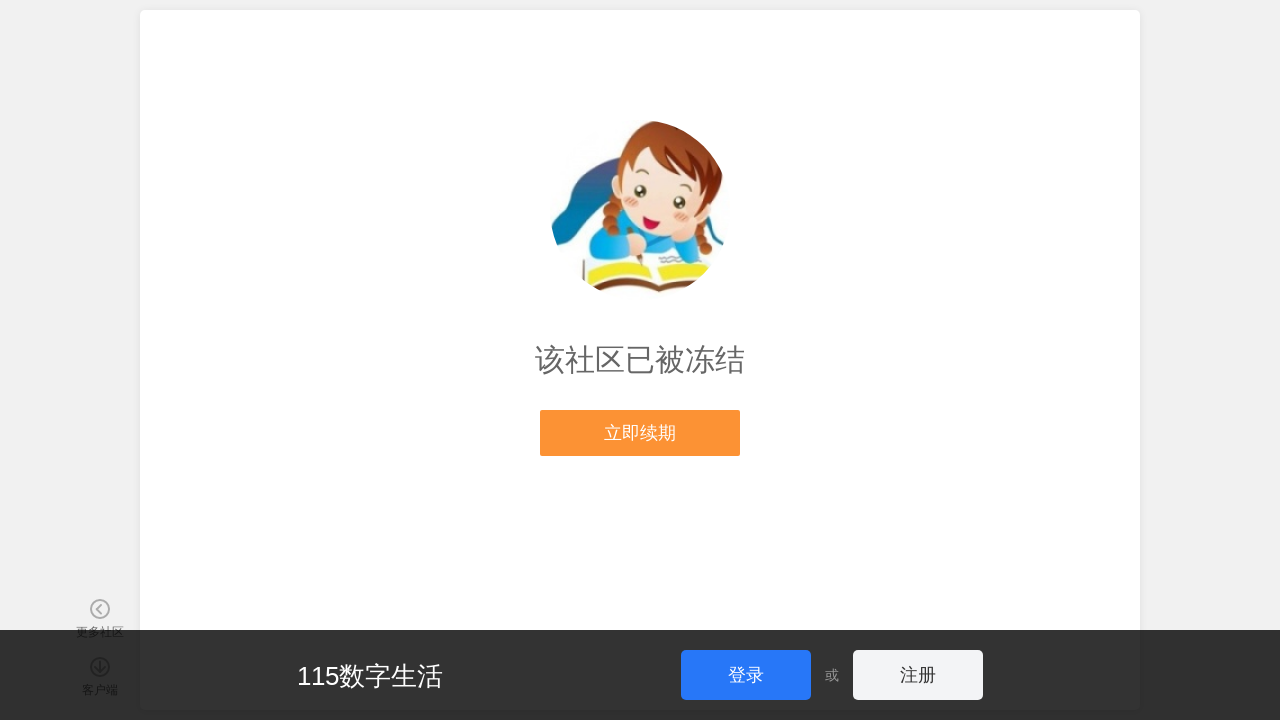

--- FILE ---
content_type: text/css
request_url: https://cdnres.115.com/site/static/style_v11.1/common/css/common.css?v=1762855229
body_size: 20725
content:
@charset "UTF-8";@import url(//cdnassets.115.com/c_css/vip_icon/css/sign_vip.css?v=11.111762855674569);.select-wrap .op,.select-wrap .op-default,.table-normal .cell-ellipsis,.context-menu .tags-cell span,.context-menu .tags-cell em,.popup-moretags li .cont span,.slide-labels-cell .box .slc-item span,.nav-sub .music-item .music-name,.navigation-sup a span,.office-list .office-cell{overflow:hidden;white-space:nowrap;text-overflow:ellipsis}.label-ipt-cell,.input-group,.popup-moretags ul,.pagination .vice{*zoom:1}.label-ipt-cell:after,.input-group:after,.popup-moretags ul:after,.pagination .vice:after{content:"";display:block;clear:both;height:0}.nav-sub .cell a b.dot,.navigation-sup a .num-dot,.office-list .office-cell s,.office-switch h3 s,.office-switch h4 s{position:absolute;width:8px;height:8px;font-size:0;overflow:hidden;border-radius:50%;background:#FF4B30}.context-menu,.popup-box,.opt-popup-list,.popup-moretags{border-radius:6px;background:#fff;box-shadow:0 2px 12px rgba(0,0,0,.16)}.context-menu,.popup-box,.opt-popup-list,.popup-moretags{border:1px solid #EDEEEF}html:root .context-menu,html:root .popup-box,html:root .opt-popup-list,html:root .popup-moretags{border:0 none}.popup-moretags::-webkit-scrollbar{width:4px;height:4px;border-radius:2px;background:#f0f0f0}.popup-moretags::-webkit-scrollbar-thumb{border-radius:2px;background:#ccc}.opt-popup-list .cell a:hover i{filter:grayscale(100%) brightness(100)}body{margin:0;font:14px/1.6 Arial;color:#1A2734}input,textarea,select{margin:0;padding:0;font-size:14px;font-family:inherit;outline:0;resize:none}html:root body{font-family:"Pingfang SC","Microsoft Yahei",Arial;-webkit-font-smoothing:subpixel-antialiased}@media (-webkit-min-device-pixel-ratio:2){html:root body{-webkit-font-smoothing:antialiased}}form,ul,ol,li,dl,dt,dd,h1,h2,h3,h4,h5,p{margin:0;padding:0;list-style:none}a{text-decoration:none;color:#1A2734;outline:0}a img{border:0}i,em{font-style:normal}s,u{text-decoration:none}button{cursor:pointer}button i{font-size:0}table{border-collapse:collapse;border-spacing:0}::-moz-placeholder{color:#8C97A0}::placeholder{color:#8C97A0}.wrap-vflow{display:flex;position:absolute;width:100%;height:100%;flex-direction:column;overflow:hidden}.top-vflow{flex-shrink:0;display:flex;position:relative;padding:20px 24px 7px;background:#fff}.top-vflow.with-btmline{padding-bottom:13px;margin-bottom:1px}.top-vflow.with-btmline:after{position:absolute;right:0;bottom:-1px;left:0;height:1px;background:#EDEEEF;content:""}.top-vflow.with-btmline .navigation-sup a{margin-top:-13px;margin-bottom:-13px;padding:13px 0}.top-vflow.in-dialog{min-height:32px;padding:18px 63px 18px 30px}.top-vflow.in-dialog .navigation-sup a{margin-top:-18px;margin-bottom:-18px;padding:18px 0;font-size:18px}.top-vflow.in-dialog .navigation-sup a.current:after{width:100%;max-width:34px}.top-vflow.in-dialog .list-operate{padding:20px 63px 20px 30px;border-radius:8px 8px 0 0}.top-vflow.tv-nopadding{padding:0}.top-vflow .left-tvf{flex:1;width:0}.top-vflow .left-tvf .title{position:relative;float:left;font-size:14px;font-weight:500;line-height:32px;margin-right:20px}.top-vflow .left-tvf .title em{padding:0 4px;font-size:12px;font-weight:400;vertical-align:top}.top-vflow .left-tvf .title .helptips{display:inline-block;position:relative;vertical-align:top;margin:9px 0 9px 5px}.top-vflow .left-tvf .title .helptips:hover .icon-help{opacity:1}.top-vflow .left-tvf .title .helptips:hover .common-little-pop{display:block}.top-vflow .left-tvf .title .helptips .common-little-pop{left:-9px}.top-vflow .left-tvf .title .helptips .icon-help{display:block;width:14px;height:14px;background-image:url(//cdnres.115.com/site/static/style_v11.1/common/images/icon_help_quota.svg?_vh=036c735_91);background-repeat:no-repeat;background-size:contain;opacity:.7}.top-vflow .left-tvf .title.large-title{font-size:18px}.top-vflow .left-tvf .navigation-sup{float:left}.top-vflow .left-tvf .navigation-sup a span em{padding:0 4px;font-size:12px;font-weight:400}.top-vflow .left-tvf .button{float:left;margin-right:16px}.top-vflow .left-tvf .more-box{margin-right:16px}.top-vflow .left-tvf .more-box .button{margin:0}.top-vflow .right-tvf{flex-shrink:0;margin-left:10px}.top-vflow .right-tvf .button{float:left;margin-left:10px}.top-vflow .txt-desc{float:left;font-size:12px;color:#8a929b;line-height:32px}.top-vflow .txt-desc .txt-blue{color:#2777F8}.top-vflow .txt-desc.txt-gray{color:#5e6671}.top-vflow .more-box{position:relative;float:left}.top-vflow .more-box .button{float:none}.top-vflow .more-box .context-menu{display:none;top:32px}.top-vflow .more-box:hover .context-menu,.top-vflow .more-box:hover .opt-popup-list{display:block}.top-vflow .split{float:left;display:block;width:1px;height:28px;margin-top:2px;margin-right:15px;background:#EDEEEF}.top-vflow .clp-box{top:12px;right:auto;left:0}.top-vflow dl{display:flex;align-items:center;margin-right:16px}.top-vflow dt{flex-shrink:0;font-size:12px;margin-right:4px}.top-vflow dd{position:relative}.top-vflow .input-cell{display:flex;align-items:center;height:30px;padding:0 8px;padding-left:26px;line-height:30px;border:1px solid #EDEEEF;border-radius:4px;cursor:pointer}.top-vflow .input-cell .icon-publish{left:8px;right:auto;background-position-y:-14px}.top-vflow .input-cell em{color:#8a929b}.top-vflow .input-cell s{margin:0 12px;color:#8a929b}.top-vflow .input-cell span{color:#1A2734}.top-vflow .sort-box{position:relative;padding:0 8px;font-size:0;border-radius:4px;background:#f7f7f7}.top-vflow .sort-box a{position:relative;display:inline-block;padding:6px 8px;font-size:12px;line-height:20px}.top-vflow .sort-box a:hover,.top-vflow .sort-box a.current{color:#2777F8}.top-vflow .sort-box .more{display:inline-block;padding:6px 8px;font-size:12px;line-height:20px;cursor:pointer}.top-vflow .sort-box .more:before{content:"";position:relative;top:12px;border-top:6px solid #8a929b;border-left:4px solid transparent;border-right:4px solid transparent}.top-vflow .sort-box .more:hover:before{border-top-color:#1A2734}.top-vflow .sort-box .more:hover .popup-box{display:block}.top-vflow .sort-box .more.down:before{transform:rotate(180deg)}.top-vflow .sort-box .popup-box{display:none}.top-vflow .sort-box .filter-details{padding:0 10px;max-width:280px;max-height:300px;overflow:auto}.top-vflow .select-wrap{height:30px}.top-vflow .select-wrap .op-default,.top-vflow .select-wrap .op{font-size:14px;line-height:30px}.sub-vflow{flex-shrink:0;display:flex;position:relative;padding:10px 24px}.sub-vflow.with-btmline{margin-bottom:1px}.sub-vflow.with-btmline:after{position:absolute;right:0;bottom:-1px;left:0;height:1px;background:#EDEEEF;content:""}.sub-vflow .left-tvf{flex:1;width:0}.sub-vflow .left-tvf .title{float:left;font-size:14px;font-weight:500;line-height:32px}.sub-vflow .left-tvf .title em{padding:0 4px;font-size:12px;font-weight:400;vertical-align:top}.sub-vflow .left-tvf .button{float:left;margin-right:15px}.sub-vflow .right-tvf{flex-shrink:0;margin-left:10px}.sub-vflow .right-tvf .button{float:left;margin-left:10px}.sub-vflow .split{float:left;display:block;width:1px;height:28px;margin-top:2px;margin-right:15px;background:#EDEEEF}.sub-vflow .navigation-sup a{padding:10px 0;margin-top:-10px;margin-bottom:-10px}.sub-vflow .list-operate{padding:10px 30px}.main-vflow{flex:1;position:relative;min-height:0;overflow-x:hidden;overflow-y:auto;-webkit-overflow-scrolling:touch}.main-vflow iframe{position:absolute;top:0;right:0;bottom:0;left:0;width:100%;height:100%;border-width:0}.bottom-vflow{flex-shrink:0;position:relative;border-top:1px solid #EDEEEF}.bottom-vflow .left-bvf,.bottom-vflow .right-bvf{position:absolute;top:0;padding:10px 30px;color:#8a929b;font-size:12px;line-height:30px}.bottom-vflow .left-bvf{left:0}.bottom-vflow .right-bvf{right:0}.wrap-hflow{display:flex;position:absolute;width:100%;height:100%;overflow:hidden}.sub-hflow{display:flex;position:relative;flex-shrink:0;flex-direction:column;background:#fff;border-right:1px solid #EDEEEF}.sub-hflow.sub-hflow-fold .sub-hflow-container{display:none}.sub-hflow.sub-hflow-fold .sub-hflow-adjust .btn-adjust-fold{display:none}.sub-hflow.sub-hflow-fold .sub-hflow-adjust .btn-adjust-expand{display:flex}.sub-hflow .sub-hflow-container{display:flex;flex:1;min-height:0;flex-direction:column}.sub-hflow .sub-hflow-adjust{position:absolute;top:0;right:0;bottom:0;z-index:2;width:0}.sub-hflow .sub-hflow-adjust a{display:flex;width:9px;height:26px;margin-top:13px;border:1px solid #DEE4EE;border-right-width:0;background:#fff;font-size:12px;color:#fff;line-height:14px;flex-direction:column;justify-content:center;align-items:center;text-align:center}.sub-hflow .sub-hflow-adjust a:hover{width:19px;height:auto;margin-top:9px;border-color:#4E72AC;background:#4E72AC}.sub-hflow .sub-hflow-adjust a:hover span{display:block}.sub-hflow .sub-hflow-adjust a:hover .icon-adjust-arrow{display:none}.sub-hflow .sub-hflow-adjust a .icon-adjust-arrow{width:4px;height:8px;background-image:url(//cdnres.115.com/site/static/style_v11.1/common/images/icon_adjust_arrow.svg?_vh=6353a23_91);background-repeat:no-repeat}.sub-hflow .sub-hflow-adjust a span{display:none;padding:3px 0}.sub-hflow .sub-hflow-adjust .btn-adjust-fold{margin-left:-10px;border-radius:4px 0 0 4px}.sub-hflow .sub-hflow-adjust .btn-adjust-fold:hover{margin-left:-20px}.sub-hflow .sub-hflow-adjust .btn-adjust-expand{display:none;border-radius:0 4px 4px 0;border-right-width:1px;border-left-width:0}.sub-hflow .sub-hflow-adjust .btn-adjust-expand .icon-adjust-arrow{transform:rotate(180deg)}.sub-hflow .nav-sub{flex:1;min-height:0;overflow-x:hidden;overflow-y:auto;-webkit-overflow-scrolling:touch}.sub-hflow .nav-sub::-webkit-scrollbar{width:4px;background:rgba(0,0,0,.05)}.sub-hflow .nav-sub::-webkit-scrollbar-thumb{border-radius:4px;background:rgba(0,0,0,.2)}.sub-hflow .nav-sub::-webkit-scrollbar-thumb:hover{background:rgba(0,0,0,.35)}.sub-hflow .nav-footer{flex-shrink:0}.main-hflow{flex:1;min-width:0;position:relative}.side-hflow{flex-shrink:0}.office-info{float:left;height:30px;margin-right:5px;color:#1A2734;font-size:16px;line-height:30px;cursor:pointer}.office-info img,.office-info s{float:left;width:30px;height:30px;margin-right:10px;border-radius:50%}.office-info span{float:left;overflow:hidden;max-width:260px;height:30px;word-break:break-all}.office-info s{background-image:url(//cdnres.115.com/site/static/style_v11.1/common/images/avatar_common.png?_vh=d412867_91);background-image:-webkit-image-set(url(//cdnres.115.com/site/static/style_v11.1/common/images/avatar_common.png?_vh=d412867_91) 1x,url(//cdnres.115.com/site/static/style_v11.1/common/images/avatar_common@2x.png?_vh=31e9646_91) 2x);background-repeat:no-repeat}.office-switch{position:relative;float:left}.office-switch h3,.office-switch h4{position:relative;float:left;width:30px;height:30px;cursor:pointer;overflow:visible}.office-switch h3:hover i,.office-switch h3.current i,.office-switch h4:hover i,.office-switch h4.current i{opacity:1}.office-switch h3 i,.office-switch h4 i{position:absolute;top:5px;left:5px;overflow:hidden;width:20px;height:20px;font-size:0;color:transparent;background-position:0 0;background-image:url(//cdnres.115.com/site/static/style_v11.1/common/images/icon_btn_ceiliing.svg?_vh=8b5728d_91);background-repeat:no-repeat;opacity:.6;transition:opacity .2s}.office-switch h3 s,.office-switch h4 s{top:-4px;right:-4px}.office-switch h3 img,.office-switch h4 img{position:absolute;top:0;left:0;width:30px;height:30px;border-radius:50%}.office-manage{float:left;margin:5px 0 5px 10px}.office-manage a{float:left;padding:0 7px;border-radius:20px;border:1px solid #fff;color:#fff;font-size:12px;line-height:18px;transition:opacity .2s;opacity:.6}.office-manage a:hover{opacity:1}.office-title{float:left;line-height:30px;font-size:16px}.office-list{position:absolute;top:40px;left:-21px;z-index:15;width:360px;border:1px solid #ccc;background:#fff}.office-list .arrow{position:absolute;top:-17px;left:28px;overflow:hidden;width:0;height:0;border:8px solid;border-color:transparent transparent #ccc}.office-list i.arrow{top:-16px;z-index:1;border-bottom-color:#fff}html:root .office-list{border:0 none;border-radius:5px;box-shadow:0 5px 15px rgba(0,0,0,.3)}html:root .office-list s.arrow{top:-16px;border-bottom-color:rgba(0,0,0,.05)}html:root .office-list i.arrow{top:-15px}.office-list ul{position:relative;z-index:1;*zoom:1;overflow-x:hidden;overflow-y:auto;max-height:420px;max-height:calc(100vh - 100px);border-radius:5px}.office-list li{position:relative;overflow:hidden;height:70px;margin-top:-1px;*vertical-align:middle;border-top:1px solid #eee}.office-list li:first-child{border-top-left-radius:5px;border-top-right-radius:5px}.office-list li:last-child{border-bottom-right-radius:5px;border-bottom-left-radius:5px}.office-list li a{position:relative;display:block}.office-list li a:hover{text-decoration:none;background:#fafafa}.office-list li.focus:after{position:absolute;top:50%;right:20px;width:24px;height:24px;margin-top:-12px;background-image:url(//cdnres.115.com/site/static/style_v11.1/common/images/icon_selected.svg?_vh=3a0b3e9_91);background-repeat:no-repeat;content:""}.office-list li.focus .office-cell{padding-right:54px;*padding-right:20px;color:#2777F8;cursor:default}.office-list li.focus .office-manage{display:none}.office-list li.overdue .office-cell{line-height:16px}.office-list li.overdue .office-cell em{display:block}.office-list .office-cell{height:32px;padding:19px 20px;line-height:32px;font-size:16px;color:#666}.office-list .office-cell img{float:left;width:32px;height:32px;margin-right:12px;border-radius:50%}.office-list .office-cell s{top:18px;right:auto;left:43px}.office-list .office-cell .txt-overdue{color:#d84c4f;font-size:12px}.office-list .olc-all{float:left;width:20px;height:20px;margin:6px 18px 0 6px;background-image:url(//cdnres.115.com/site/static/style_v11.1/common/images/icon_btn_ceiliing.svg?_vh=8b5728d_91);background-repeat:no-repeat;background-position:0 -20px}.office-list .office-manage{position:absolute;top:0;right:0;width:24px;height:24px;padding:23px;border-left:1px solid #f8f8f8;background:#fff}.office-list .office-manage i{display:block;width:24px;height:24px;font-size:0;color:transparent;background-position:0 0;background-image:url(//cdnres.115.com/site/static/style_v11.1/common/images/icon_office_list.png?_vh=7764592_91);background-image:-webkit-image-set(url(//cdnres.115.com/site/static/style_v11.1/common/images/icon_office_list.png?_vh=7764592_91) 1x,url(//cdnres.115.com/site/static/style_v11.1/common/images/icon_office_list@2x.png?_vh=80fd5ef_91) 2x);background-repeat:no-repeat}.office-list .office-manage:hover i{background-position:-24px 0}.member-group-switch .office-switch h4 i{background-position-y:-20px}@supports (display:flex){.office-list{width:auto}.office-list li{display:flex;height:auto}.office-list li.overdue .office-cell{padding-top:13px;padding-bottom:13px}.office-list .office-cell{flex:1;display:flex;align-items:center;height:auto;min-height:32px}.office-list .office-cell img{display:block;float:none}.office-list .office-cell span{display:block;flex:1;min-width:240px;white-space:normal;word-wrap:break-word;line-height:22px}.office-list .olc-all{float:none;display:block;margin-top:0}.office-list .office-manage{position:static;display:flex;align-items:center;flex-shrink:0;height:auto;margin:0}}.icon-group-ident{display:inline-block;overflow:hidden;width:18px;height:18px;font-size:0;background-image:url(//cdnres.115.com/site/static/style_v11.1/common/images/icon_group_ident.png?_vh=8c55ec4_91);background-image:-webkit-image-set(url(//cdnres.115.com/site/static/style_v11.1/common/images/icon_group_ident.png?_vh=8c55ec4_91) 1x,url(//cdnres.115.com/site/static/style_v11.1/common/images/icon_group_ident@2x.png?_vh=e6b1e73_91) 2x);background-repeat:no-repeat}.wrap-view{width:1000px;margin:0 auto}.panel-navigation{font-size:0}.panel-navigation a{position:relative;display:inline-block;margin:0 7px;padding:18px 10px;font-size:14px;line-height:20px;color:rgba(26,39,52,.5)}.panel-navigation a:after{position:absolute;bottom:0;left:50%;width:12px;height:3px;margin-left:-6px;background-color:#1A2734}.panel-navigation a:hover{color:#1A2734}.panel-navigation a.current{font-weight:500;color:#1A2734}.panel-navigation a.current:after{content:""}.panel-navigation a.more .ibco-arrow-solid{margin-left:3px;background-position-y:-16px;opacity:.3}.panel-navigation a.more:hover .ibco-arrow-solid{opacity:.8}.panel-navigation a.more:after{display:none}.navigation-sub{display:inline-block;vertical-align:top;font-size:0;padding-left:40px}.navigation-sub a{display:inline-block;position:relative;margin:0 15px;color:#899096;font-size:14px;vertical-align:top}.navigation-sub a:hover{color:#1A2734}.navigation-sub a.current{font-weight:500;color:#1A2734}.navigation-sub a.current:after{position:absolute;right:-1px;bottom:0;left:-1px;height:3px;border-radius:3px;background:#1A2734;content:""}.navigation-sup{display:inline-block;vertical-align:top;font-size:0}.navigation-sup a{display:inline-block;position:relative;height:32px;padding:7px 0;margin-top:-7px;margin-bottom:-7px;margin-right:30px;color:#8a929b;font-size:14px;vertical-align:top;line-height:32px;transition:color .1s}.navigation-sup a:hover{color:#1A2734}.navigation-sup a:hover .icon-downward{background-position:-10px 0}.navigation-sup a.current{color:#1A2734;font-size:14px;font-weight:500;line-height:32px}.navigation-sup a.current:after{position:absolute;left:50%;bottom:0;z-index:1;width:70%;height:3px;max-width:24px;background:#1A2734;transform:translateX(-50%);content:""}.navigation-sup a.current .num-dot{top:0}.navigation-sup a span{float:left;max-width:300px}.navigation-sup a .num-dot{top:7px;right:-5px}.navigation-sup a .icon-downward{float:left;width:12px;height:7px;margin:14px 0 0 5px;overflow:hidden;background-image:url(//cdnres.115.com/site/static/style_v11.1/common/images/icon_down.svg?_vh=0a92b85_91);background-repeat:no-repeat;background-position:-32px 0}.navigation-sup.ns-noafter a.current:after{display:none}.navigation-headline{float:left;font-size:18px;font-weight:500}.browser-upload-shade{display:none}@supports (display:flex){.browser-upload-shade{position:fixed;top:0;right:0;bottom:0;left:0;z-index:9999999999;display:flex;flex-direction:column;align-items:center;justify-content:center;color:#fff;background:rgba(255,141,0,.9)}.browser-upload-shade>*{display:block}.browser-upload-shade span{font-size:24px}.browser-upload-shade em{font-size:18px}.browser-upload-shade s{font-size:0;width:162px;height:98px;margin:60px auto 40px;background:url(../images/logo_vector.svg) no-repeat center}.browser-upload-shade.bus-edt-attachment{color:#1A2734;background:rgba(221,223,225,.6)}.browser-upload-shade.bus-edt-attachment span{font-size:40px;font-weight:600;margin-top:-60px}.browser-upload-shade.bus-edt-attachment s{width:80px;height:80px;margin:50px auto 23px;background-image:url(//cdnres.115.com/site/static/style_v11.1/common/images/attachment_vector.svg?_vh=2445fda_91);background-repeat:no-repeat}.browser-upload-shade.bus-edt-attachment em{font-size:24px;font-weight:600}.browser-upload-shade.shade-backdrop{z-index:9999;opacity:0}}.article-reader{position:absolute;top:0;right:0;bottom:0;left:0;z-index:10000;overflow:hidden;background-image:url(about:blank);background-color:rgba(0,0,0,.7);filter:progid:DXImageTransform.Microsoft.gradient(startColorstr="#B3000000", endColorstr="#B3000000")}html:root .article-reader{filter:none}.article-reader iframe{position:absolute;top:0;right:0;bottom:0;left:0;width:100%;height:100%}@supports (-webkit-backdrop-filter:blur()){.article-reader{background:rgba(115,115,115,.6);-webkit-backdrop-filter:blur(20px)}}.pagination{padding:10px 30px;color:rgba(26,39,52,.5);font-size:14px;text-align:left;line-height:30px}.pagination .con{display:inline-block;overflow:hidden;vertical-align:top}.pagination .vice{float:left;margin-left:-10px}.pagination .vice a{position:relative;display:block;float:left;width:auto;height:auto;padding:0;border:0 none;background:0 0;color:#2777F8;font-size:12px;line-height:32px}.pagination .vice a:hover{background:0 0}.pagination .vice a+a{padding-left:24px}.pagination .vice a+a:after{position:absolute;left:12px;top:50%;height:14px;margin-top:-7px;border-left:1px solid #ddd;content:""}.pagination .vice .txt-blue{color:#2777F8}.pagination .page-operate{float:left;margin-right:15px}.pagination .page-operate .button{height:28px;padding:0 5px;line-height:28px}.pagination .page-operate .btn-line{color:#8a929b;font-weight:400}.pagination .page-amount{float:left}.pagination .page-amount+.page-links{margin-left:15px}.pagination .page-links{float:left;font-size:0}.pagination .page-links a,.pagination .page-links span,.pagination .page-links input[type=text]{display:inline-block;position:relative;min-width:14px;height:30px;padding:0 7px;background:#fff;color:rgba(26,39,52,.5);font-size:14px;line-height:30px;text-align:center;vertical-align:top;border-radius:2px}.pagination .page-links a+*,.pagination .page-links span+*,.pagination .page-links input[type=text]+*{margin-left:5px}.pagination .page-links a{transition:background .2s,color .2s,border-color .2s}.pagination .page-links a:hover{background:#2777F8;color:#fff;text-decoration:none}.pagination .page-links span{cursor:default}.pagination .page-links input[type=text]{width:28px;height:28px;padding:0;border:1px solid rgba(26,39,52,.1);color:#1A2734}.pagination .page-links input[type=text]:hover,.pagination .page-links input[type=text]:focus{border-color:#ddd;z-index:1}.pagination .page-links .prev,.pagination .page-links .next{padding:0;width:28px;height:28px;font-size:0;border:1px solid rgba(26,39,52,.15)}.pagination .page-links .prev:before,.pagination .page-links .next:before{position:absolute;top:50%;left:50%;width:8px;height:8px;margin:-4px 0 0 -4px;font-size:0;color:transparent;background-image:url(//cdnres.115.com/site/static/style_v11.1/common/images/arrow_pagination.svg?_vh=a5187f1_91);background-repeat:no-repeat;content:""}.pagination .page-links .prev:hover,.pagination .page-links .next:hover{border-color:#D1D4D6;background-color:#f2f2f3}.pagination .page-links .prev:before{background-position:0 0}.pagination .page-links .next:before{background-position:-8px 0}.pagination .page-links span.prev,.pagination .page-links span.next{cursor:default;border-color:rgba(26,39,52,.1)}.pagination .page-links span.prev:hover,.pagination .page-links span.next:hover{background:0 0;border-color:rgba(26,39,52,.1)}.pagination .page-links span.prev:before,.pagination .page-links span.next:before{opacity:.5}.pagination .page-links .current{background:#2777F8;color:#fff;cursor:default}.pagination .page-links .current:hover{background:#2777F8}.pagination-middle{text-align:center}.left-wrap,.sub-core{position:relative;display:flex;flex-direction:column}.nav-top{flex-shrink:0;display:flex;align-items:center;padding:20px 0 11px 20px}.nav-top .btn-line{padding:0 10px}.nav-top .btn-line span+.ibco-more{margin-left:5px;margin-right:2px}.nav-top .side{display:flex;align-items:center}.nav-top .side .btn-line{margin:0 3px 0 10px}.nav-top .collapse{flex-shrink:0}.nav-top .collapse s{font-size:0}.nav-top.spacebetween{padding-right:20px;justify-content:space-between}.nav-top.loosespace{width:180px;margin:0 20px 12px;padding:20px 0 13px;border-bottom:1px solid #EDEEEF}.nav-top.loosespace .btn-box{flex:1;display:flex}.nav-top.loosespace .btn-box+.side{margin-left:0}.nav-top.loosespace .btn-box .button{flex:1;max-width:119px;padding:0 12px}.nav-top.loosespace .btn-box .button+.button{margin-left:10px}.nav-top+.nav-sub dl:first-child{padding-top:0}.nav-top+.nav-sub>.cell:first-child{padding-top:0}.icon-telescoping{display:inline-block;vertical-align:middle;width:17px;height:17px;background-image:url(//cdnres.115.com/site/static/style_v11.1/common/images/icon_telescoping.svg?_vh=eb61574_91);background-repeat:no-repeat}.icon-telescoping.it-expand{background-position-x:-17px}.nav-sub{flex:1;overflow:auto;width:220px;background-color:#fff}.nav-sub::-webkit-scrollbar{width:4px;height:4px;border-radius:2px;background:#f0f0f0}.nav-sub::-webkit-scrollbar-thumb{border-radius:2px;background:#ccc}.nav-sub .cell{position:relative;padding:18px 20px 8px}.nav-sub .cell:not(:last-child):after{content:"";position:absolute;bottom:-6px;left:20px;right:20px;border-top:1px solid rgba(0,0,0,.05)}.nav-sub .cell a{position:relative;display:flex;align-items:center;padding-left:39px;height:36px;border-radius:4px;z-index:5;transition:background-color .3s}.nav-sub .cell a:not(:last-child){margin-bottom:8px}.nav-sub .cell a .icon-sbar{position:relative;z-index:6}.nav-sub .cell a span{padding-left:10px;font-size:14px;font-weight:500;line-height:20px;color:#4F6174;z-index:6}.nav-sub .cell a b.dot{top:7px;left:36px;z-index:6}.nav-sub .cell a:hover,.nav-sub .cell a.hover,.nav-sub .cell a.current{background-color:rgba(39,119,248,.08)}.nav-sub .cell a:hover .icon-sbar,.nav-sub .cell a.hover .icon-sbar,.nav-sub .cell a.current .icon-sbar{background-position-y:-20px}.nav-sub .cell a:hover [class^=icon-ns],.nav-sub .cell a.hover [class^=icon-ns],.nav-sub .cell a.current [class^=icon-ns]{background-position-y:-16px}.nav-sub .cell a:hover [class^=icon-ns].icon-ns-vip,.nav-sub .cell a.hover [class^=icon-ns].icon-ns-vip,.nav-sub .cell a.current [class^=icon-ns].icon-ns-vip{background-position-y:-18px}.nav-sub .cell a:hover span,.nav-sub .cell a.hover span,.nav-sub .cell a.current span{color:#2777F8}.nav-sub .cell a .icon-new{position:absolute;top:50%;left:2px;z-index:6;width:38px;height:16px;margin-top:-8px;background-image:url(//cdnres.115.com/site/static/style_v11.1/common/images/icon_new.svg?_vh=49cc66f_91);background-repeat:no-repeat}.nav-sub .music-item{position:relative;display:flex;align-items:center;justify-content:center;padding:0 0 0 39px;height:36px}.nav-sub .music-item img{flex-shrink:0;display:block;width:20px;height:20px;background-image:url(//cdnres.115.com/site/static/style_v11.1/common/images/logo_music.svg?_vh=32322b9_91);background-repeat:no-repeat;background-size:cover;border-radius:50%}.nav-sub .music-item .music-name{flex:1;font-weight:500;margin:0 3px 0 10px;color:#4F6174}.nav-sub .music-item button{flex-shrink:0;width:20px;height:20px;padding:0;background:0 0;border:0 none;outline:0}.nav-sub .music-item button i{display:block;width:14px;height:14px;margin:3px;background-image:url(//cdnres.115.com/site/static/style_v11.1/common/images/icon_search.svg?_vh=076e775_91);background-repeat:no-repeat;background-position-x:-14px}.nav-sub .music-item button:hover i{opacity:.7}.nav-sub .music-item.playing img{animation:musicImg 4s linear infinite}.nav-sub .music-item:not(:last-child){margin-bottom:8px}.nav-sub [class^=icon-ns]{position:relative;width:16px;height:16px;background-image:url(//cdnres.115.com/site/static/style_v11.1/common/images/icon_nav_sub.svg?_vh=c82bc21_91);background-repeat:no-repeat}.nav-sub .icon-ns-file{background-position-x:0}.nav-sub .icon-ns-star,.nav-sub .icon-ns-note-star{background-position-x:-16px}.nav-sub .icon-ns-current,.nav-sub .icon-ns-note-current{background-position-x:-32px}.nav-sub .icon-ns-transfer{background-position-x:-48px}.nav-sub .icon-ns-share{background-position-x:-64px}.nav-sub .icon-ns-home,.nav-sub .icon-ns-note-home{background-position-x:-80px}.nav-sub .icon-ns-focus{background-position-x:-96px}.nav-sub .icon-ns-personal{background-position-x:-112px}.nav-sub .icon-ns-reply{background-position-x:-128px}.nav-sub .icon-ns-good{background-position-x:-144px}.nav-sub .icon-ns-resume{background-position-x:-160px}.nav-sub .icon-ns-report{background-position-x:-176px}.nav-sub .icon-ns-safe{background-position-x:-192px}.nav-sub .icon-ns-authentication{background-position-x:-208px}.nav-sub .icon-ns-privacy{background-position-x:-224px}.nav-sub .icon-ns-setting,.nav-sub .icon-ns-note-setting{background-position-x:-240px}.nav-sub .icon-ns-note-recent{background-position-x:-256px}.nav-sub .icon-ns-note-chat{background-position-x:-272px}.nav-sub .icon-ns-note-noclass{background-position-x:-288px}.nav-sub .icon-ns-picture{background-position-x:-304px}.nav-sub .icon-ns-mv{background-position-x:-320px}.nav-sub .icon-ns-other{background-position-x:-336px}.nav-sub .icon-ns-idcard{background-position-x:-352px}.nav-sub .icon-ns-driver{background-position-x:-368px}.nav-sub .icon-ns-social{background-position-x:-384px}.nav-sub .icon-ns-driving{background-position-x:-400px}.nav-sub .icon-ns-residence{background-position-x:-416px}.nav-sub .icon-ns-education{background-position-x:-432px}.nav-sub .icon-ns-hk{background-position-x:-448px}.nav-sub .icon-ns-passport{background-position-x:-464px}.nav-sub .icon-ns-othercard{background-position-x:-480px}.nav-sub .icon-ns-index{background-position-x:-496px}.nav-sub .icon-ns-send{background-position-x:-512px}.nav-sub .icon-ns-eye{background-position-x:-528px}.nav-sub .icon-ns-vip{background-position-x:-544px}.nav-sub .icon-ns-tiefen{background-position-x:-560px}.nav-sub .icon-ns-vipticket{background-position-x:-576px}.nav-sub .icon-ns-spaceticket{background-position-x:-592px}.nav-sub .icon-ns-fengbi{background-position-x:-608px}.nav-sub .icon-ns-fengbishop{background-position-x:-624px}.nav-sub .icon-ns-qcode{background-position-x:-640px}.nav-sub .icon-ns-purchase-history{background-position-x:-656px}.nav-sub .icon-ns-union{background-position-x:-672px}.nav-sub .icon-ns-coupons{background-position-x:-688px}.nav-sub .icon-ns-coupons-pack{background-position-x:-704px}.nav-sub .icon-ns-wallet{background-position-x:-720px}.nav-sub .icon-ns-starmember{background-position-x:-736px}.nav-sub .icon-ns-cancelstarmember{background-position-x:-752px}.nav-sub .icon-ns-vip{width:18px;height:18px;margin:0 -1px;background-image:url(//cdnres.115.com/site/static/style_v11.1/common/images/icon_nav_sub_vip.svg?_vh=99d22e9_91);background-repeat:no-repeat;background-position-x:0}.icon-labels-sbar{width:16px;height:16px;margin-right:6px;background-image:url(//cdnres.115.com/site/static/style_v11.1/common/images/icon_labels_sbar.svg?_vh=364477c_91);background-repeat:no-repeat}.icon-labels-sbar.ils-star{background-position-x:0}.icon-labels-sbar.ils-work{background-position-x:-16px}.icon-labels-sbar.ils-personal{background-position-x:-32px}.icon-labels-sbar.ils-all{background-position-x:-48px}.slide-labels-cell{padding:15px 20px 0}.slide-labels-cell.lc-hide .box{display:none}.slide-labels-cell .top{margin:0 auto;display:flex;padding:2px 0 5px;font-size:12px;line-height:17px;color:#8a929b}.slide-labels-cell .top .left-tvh{flex:1;min-width:0;display:flex;align-items:center}.slide-labels-cell .top .left-tvh .opt{font-size:0;margin-left:3px;cursor:pointer}.slide-labels-cell .top .left-tvh .opt .icon-opt-little:hover{background-position-y:-14px}.slide-labels-cell .top .side{flex-shrink:0;position:relative}.slide-labels-cell .top .side a{color:#8a929b}.slide-labels-cell .top .side a:hover{color:#2777F8}.slide-labels-cell .top .side a+a{margin-left:10px}.slide-labels-cell .box{font-size:0}.slide-labels-cell .box .slc-item{position:relative;display:inline-flex;align-items:center;box-sizing:border-box;width:calc((100% + 4px) / 2 - 4px);padding:6px 5px 7px 0;margin-top:1px;cursor:pointer}.slide-labels-cell .box .slc-item:nth-child(2n){margin-left:4px}.slide-labels-cell .box .slc-item:hover u.bg,.slide-labels-cell .box .slc-item.hover u.bg,.slide-labels-cell .box .slc-item.current u.bg{background-color:rgba(255,255,255,.7)}.slide-labels-cell .box .slc-item:hover .icon-labels-sbar,.slide-labels-cell .box .slc-item.hover .icon-labels-sbar,.slide-labels-cell .box .slc-item.current .icon-labels-sbar{background-position-y:-16px}.slide-labels-cell .box .slc-item:hover span,.slide-labels-cell .box .slc-item.hover span,.slide-labels-cell .box .slc-item.current span{font-weight:600;color:#2777F8}.slide-labels-cell .box .slc-item:hover .icon-right,.slide-labels-cell .box .slc-item.hover .icon-right,.slide-labels-cell .box .slc-item.current .icon-right{border-color:#2777F8}.slide-labels-cell .box .slc-item:hover .side,.slide-labels-cell .box .slc-item.hover .side{display:flex}.slide-labels-cell .box .slc-item:hover .more-box,.slide-labels-cell .box .slc-item.hover .more-box{display:block}.slide-labels-cell .box .slc-item.drag-dragging:before{position:absolute;top:1px;right:10px;bottom:1px;left:10px;z-index:3;height:auto;border-radius:4px;border:1px solid #2777F8;background:rgba(255,255,255,.5);box-shadow:0 2px 25px -7px rgba(39,119,248,.3);transform:translateY(0);content:""}.slide-labels-cell .box .slc-item.drag-dragging u.bg{background-color:#fff}.slide-labels-cell .box .slc-item.drag-dragging span{font-weight:400;color:#4F6174}.slide-labels-cell .box .slc-item.drag-dragging:hover u.bg{background-color:#fff!important}.slide-labels-cell .box .slc-item.drag-dragging:hover span{font-weight:400!important;color:#4F6174!important}.slide-labels-cell .box .slc-item i{z-index:2}.slide-labels-cell .box .slc-item .icon-labels{flex-shrink:0;width:12px;height:12px;margin-right:8px}.slide-labels-cell .box .slc-item span{flex:1;min-width:0;position:relative;font-size:12px;font-weight:500;line-height:17px;color:#4F6174;z-index:2}.slide-labels-cell .box .slc-item u.bg{content:"";position:absolute;left:0;top:0;right:0;bottom:0;transition:background-color .3s;z-index:1}.slide-labels-cell .box .slc-item .icon-right{position:relative;display:inline-block;vertical-align:top;width:5px;height:5px;margin-left:3px;border-top:1px solid #5E6770;border-right:1px solid #5E6770;transform:rotate(45deg);z-index:2}.slide-labels-cell .box .slc-item .side{position:absolute;top:0;right:0;bottom:0;display:none;align-items:center;background:#F7F9FA;z-index:2}.slide-labels-cell .box .slc-item .side:after{content:"";position:absolute;left:-20px;top:0;bottom:0;right:100%;background-image:linear-gradient(to right,rgba(247,249,250,0),#F7F9FA)}.slide-labels-cell .box .slc-item .side a{position:relative;padding:5px;z-index:1}.slide-labels-cell .box .slc-item .side a:hover .icon-labels-opt{background-position-y:-14px}.slide-labels-cell .box .slc-item .side .icon-labels-opt{display:block;width:14px;height:14px;background-image:url(//cdnres.115.com/site/static/style_v11.1/common/images/icon_labels_opt.svg?_vh=32522a5_91);background-repeat:no-repeat}.slide-labels-cell .box .slc-item .side .icon-labels-opt.ilo-del{background-position-x:-14px}.slide-labels-cell .box .slc-item .more-box{display:none;position:relative;z-index:3}.slide-labels-cell .box .slc-item .more-box>a{display:block;margin:-6px -5px;padding:6px 11px}.slide-labels-cell .box .slc-item .more-box>a:hover [class*=ibco-],.slide-labels-cell .box .slc-item .more-box>a.hover [class*=ibco-]{opacity:1}.slide-labels-cell .box .slc-item .more-box [class*=ibco-]{display:block;background-position-y:-16px;opacity:.6}.slide-labels-cell .box .placeholder{padding:6px 0;font-size:12px;text-align:center;color:#8a929b}.popup-moretags{display:none;position:absolute;max-width:516px;max-height:310px;padding:6px;z-index:100;overflow:auto}.popup-moretags li{position:relative;float:left;margin:8px 4px;cursor:pointer}.popup-moretags li .cont{display:flex;align-items:center;width:142px;padding:6px 10px;border-radius:2px}.popup-moretags li .cont .icon-labels{flex-shrink:0;width:12px;height:12px}.popup-moretags li .cont span{flex:1;min-width:0;padding-left:8px;font-size:12px;font-weight:500;color:#4F6174}.popup-moretags li .side{position:absolute;top:0;right:0;bottom:0;display:none;align-items:center;background:#F7F9FA}.popup-moretags li .side:after{content:"";position:absolute;left:-40px;top:0;bottom:0;right:100%;background-image:linear-gradient(to right,rgba(247,249,250,0),#F7F9FA)}.popup-moretags li .side a{position:relative;padding:5px;z-index:1}.popup-moretags li .side a:hover .icon-labels-opt{background-position-y:-14px}.popup-moretags li .side .icon-labels-opt{display:block;width:14px;height:14px;background-image:url(//cdnres.115.com/site/static/style_v11.1/common/images/icon_labels_opt.svg?_vh=32522a5_91);background-repeat:no-repeat}.popup-moretags li .side .icon-labels-opt.ilo-del{background-position-x:-14px}.popup-moretags li:hover{background:#F7F9FA}.popup-moretags li:hover .cont span{color:#2777F8}.popup-moretags li:hover .side{display:flex}.popup-moretags li.hover{background:#F7F9FA}.popup-moretags li.hover .cont span{color:#2777F8}@keyframes musicImg{100%{transform:rotate(360deg)}}.icon-sbar{width:20px;height:20px;background-image:url(//cdnres.115.com/site/static/style_v11.1/common/images/icon_side.svg?_vh=01e6699_91);background-repeat:no-repeat}.icon-sbar.isb-file{background-position-x:0}.icon-sbar.isb-album{background-position-x:-20px}.icon-sbar.isb-contacts{background-position-x:-40px}.icon-sbar.isb-note{background-position-x:-60px}.icon-sbar.isb-schedule{background-position-x:-80px}.icon-sbar.isb-discovery{background-position-x:-100px}.icon-sbar.isb-sq{background-position-x:-120px}.icon-sbar.isb-job{background-position-x:-140px}.icon-sbar.isb-message{background-position-x:-160px}.icon-sbar.isb-life_file{background-position-x:-180px}.icon-sbar.isb-select{background-position-x:-200px}.icon-sbar.isb-publish{background-position-x:-220px}.icon-sbar.isb-safe{background-position-x:-240px}.icon-sbar.isb-vip{background-position-x:-260px}.icon-sbar.isb-personal{background-position-x:-280px}.icon-sbar.isb-report{background-position-x:-300px}.icon-sbar.isb-setting{background-position-x:-320px}.icon-sbar.isb-life{background-position-x:-340px}.icon-sbar.isb-music{background-position-x:-360px}.icon-sbar.isb-rights{background-position-x:-380px}.icon-sbar.isb-backup{background-position-x:-400px}.icon-sbar.isb-bookmark{background-position-x:-420px}.icon-sbar.isb-share{background-position-x:-440px}.icon-sbar.isb-act{background-position-x:-460px}.icon-sbar.isb-union{background-position-x:-480px}.icon-sbar.isb-mv{background-position-x:-500px}.icon-sbar.isb-software{background-position-x:-520px}.icon-sbar.isb-doc{background-position-x:-540px}.icon-sbar.isb-more{background-position-x:-560px}.icon-screen{display:block;width:22px;height:22px;background-image:url(//cdnres.115.com/site/static/style_v11.1/common/images/icon_screen.svg?_vh=28625f8_91);background-repeat:no-repeat}.icon-screen.spread{background-position-x:-22px}.icon-nav-device{display:block;width:16px;height:16px;background-image:url(//cdnres.115.com/site/static/style_v11.1/common/images/icon_nav_device.svg?_vh=50f5f5a_91);background-repeat:no-repeat}.icon-nav-device.ind-phone{background-position-x:0}.icon-nav-device.ind-windows{background-position-x:-16px}.icon-nav-device.ind-mac{background-position-x:-32px}.icon-nav-device.ind-tv{background-position-x:-48px}.nav-footer{flex-shrink:0;padding:20px}.nav-footer .link-setting{display:flex;justify-content:center;align-items:center;height:36px;line-height:36px;border-radius:4px;background:#F2F4F8}.nav-footer .link-setting [class^=icon-ns]{position:relative;width:16px;height:16px;background-image:url(//cdnres.115.com/site/static/style_v11.1/common/images/icon_nav_sub.svg?_vh=c82bc21_91);background-repeat:no-repeat}.nav-footer .link-setting .icon-ns-setting,.nav-footer .link-setting .icon-ns-note-setting{background-position-x:-240px}.nav-footer .link-setting i{margin-right:8px}.nav-footer .link-setting s{font-size:14px;font-weight:500;color:#4F6174}.nav-footer .link-setting.current [class^=icon-ns]{background-position-y:-16px}.nav-footer .link-setting.current s{color:#2777F8}.nav-space{padding:0 20px}.nav-space+.nav-sub dl:first-child{padding-top:10px}.nav-space+.nav-sub>.cell:first-child{padding-top:10px}.space-wrap{padding:8px 10px;background:#F8F9FB;border-radius:4px}.space-wrap:not(:last-child){margin-bottom:15px}.space-wrap .bar{position:relative;height:5px;overflow:hidden;background:#DEE1E6;border-radius:3px}.space-wrap .bar i{position:absolute;top:0;left:0;bottom:0;border-radius:3px;background:linear-gradient(90deg,#2777F8 0,#2794F8 55%,#27B0F8 100%)}.space-wrap .bar:not(:last-child){margin-bottom:5px}.space-wrap .info{display:flex;position:relative;margin:0 -17px;font-size:12px;transform:scale(0.83)}.space-wrap .info span{flex:1;min-width:0;color:rgba(26,39,52,.7);word-break:break-all}.space-wrap .info a{flex-shrink:0;color:#2777F8}.space-wrap .info a+a{margin-left:8px}.space-wrap .info:not(:last-child){margin-bottom:5px}.nav-device{font-size:0;display:flex;justify-content:center}.nav-device a{position:relative;width:16px;height:16px}.nav-device a:hover i{background-position-y:-16px}.nav-device a:hover .common-little-pop{display:block}.nav-device a:not(:first-child){margin-left:24px}.nav-device .common-little-pop{left:-14px;transform:none}.nav-device .common-little-pop:after{left:16px;margin-left:0}.nav-device:not(:last-child){margin-bottom:15px}.nav-screen{font-size:0}.nav-screen:not(:last-child){margin-bottom:15px}.nav-screen a{position:relative;display:inline-block;width:22px;height:22px}.nav-screen a:hover i{background-position-y:-22px}.nav-screen a:hover .common-little-pop{display:block}.nav-screen .common-little-pop{left:-14px;transform:none}.nav-screen .common-little-pop:after{left:16px;margin-left:0}.nav-download{display:flex;align-items:center;margin-top:8px;color:#5e6671;font-size:12px}.nav-download:hover .icon-download{background-position-y:-14px}.nav-download:hover span{color:#2777F8}.nav-download .icon-download{width:14px;height:14px;margin-right:8px;background-image:url(//cdnres.115.com/site/static/style_v11.1/common/images/icon_download.svg?_vh=c603e27_91);background-repeat:no-repeat}.popup-slide-bar{position:absolute;top:50px;left:140px;width:130px;background:#fff;border-radius:0 4px 4px;box-shadow:0 2px 10px 0 rgba(0,0,0,.06);z-index:10001}.popup-slide-bar .arrow{position:absolute;left:0;top:-10px;border-bottom:10px solid #fff;border-right:10px solid transparent}.clp-box{position:absolute;top:0;right:0}.clp-box a{display:flex;width:9px;height:26px;border:1px solid #DEE4EE;border-right-width:0;background:#fff;font-size:12px;color:#fff;line-height:14px;flex-direction:column;justify-content:center;align-items:center;text-align:center}.clp-box a:hover{width:19px;height:auto;border-color:#6F8396;background:#6F8396}.clp-box a:hover .icon-telescoping{display:none}.clp-box a:hover:before{display:block}.clp-box a .icon-telescoping{width:4px;height:8px;background-image:url(//cdnres.115.com/site/static/style_v11.1/common/images/icon_adjust_arrow.svg?_vh=6353a23_91);background-repeat:no-repeat}.clp-box a s,.clp-box a span{display:none}.clp-box a:before{display:none;padding:3px 0}.clp-box .collapse{border-radius:4px 0 0 4px}.clp-box .collapse:hover{margin-left:-20px}.clp-box .collapse:before{content:"收起"}.clp-box .expand{border-radius:0 4px 4px 0;border-right-width:1px;border-left-width:0}.clp-box .expand:hover{margin-top:-4px}.clp-box .expand .icon-telescoping{background-position-x:0;transform:rotate(180deg)}.clp-box .expand:before{content:"展开"}.common-little-pop{display:none;position:absolute;top:-36px;left:50%;padding:0 10px;font-size:14px;line-height:30px;color:#fff;text-align:center;white-space:nowrap;background:rgba(26,37,53,.95);border-radius:5px;transform:translate(-50%,0);z-index:10}.common-little-pop:after{content:"";display:block;position:absolute;left:50%;bottom:-12px;width:0;height:0;margin-left:-6px;border:6px solid transparent;border-top-color:rgba(26,37,53,.95);pointer-events:none}.common-little-pop.clp-bottom{top:auto;bottom:-38px}.common-little-pop.clp-bottom:after{bottom:auto;top:-12px;border-top-color:transparent;border-bottom-color:rgba(26,37,53,.95)}.common-little-pop.clp-justify-left{left:0;transform:none}.common-little-pop.clp-justify-left:after{left:10px;margin-left:0}.common-little-pop.clp-justify-right{left:auto;right:0;transform:none}.common-little-pop.clp-justify-right:after{right:10px;left:auto;margin-left:0}.clp-mini{top:-26px;padding:0 5px;font-size:12px;line-height:22px;border-radius:4px}.clp-mini:after{bottom:-10px;margin-left:-5px;border-width:5px}.clp-mini.clp-bottom{bottom:-28px}.clp-mini.clp-bottom:after{top:-10px}.common-little-pop-wheat{display:none;position:absolute;z-index:104;max-width:240px;padding:5px 10px;border-radius:5px;border:1px solid #FFD6A0;background:#FFF8E6;box-shadow:0 2px 10px rgba(255,182,91,.3);color:#B06B0B;line-height:20px;word-break:break-all}.common-little-pop-wheat .arrow,.common-little-pop-wheat .arrow:after{position:absolute;width:0;height:0;border:6px solid transparent}.common-little-pop-wheat .arrow{bottom:-12px;border-top-color:#FFD6A0}.common-little-pop-wheat .arrow:after{left:-6px;top:-7px;border-top-color:#FFF8E6;content:""}.common-little-pop-wheat.clpw-bottom .arrow{bottom:auto;top:-12px;border-top-color:transparent;border-bottom-color:#FFD6A0}.common-little-pop-wheat.clpw-bottom .arrow:after{top:-5px;border-top-color:transparent;border-bottom-color:#FFF8E6}.common-little-pop-wheat.clpw-left .arrow{top:10px;right:-12px;border:6px solid transparent;border-left-color:#FFD6A0}.common-little-pop-wheat.clpw-left .arrow:after{left:-7px;top:-6px;border:6px solid transparent;border-left-color:#FFF8E6}.folder-empty{position:absolute;top:0;right:0;bottom:0;left:0}.folder-empty:before{position:absolute;top:0;right:145px;z-index:1;width:80px;height:80px;background-image:url(//cdnres.115.com/site/static/style_v11.1/common/images/folder_empty_arrow.svg?_vh=0d1990b_91);background-repeat:no-repeat;content:""}.empty-content{position:absolute;top:50%;left:50%;width:400px;margin-top:-188px;margin-left:-200px;color:rgba(26,39,52,.5);text-align:center}.empty-content .icon-empty{flex-shrink:0;display:block;width:411px;height:293px;margin-top:-100px;margin-bottom:-10px;background-image:url(//cdnres.115.com/site/static/style_v11.1/common/images/empty_default.png?_vh=9ac9875_91);background-image:-webkit-image-set(url(//cdnres.115.com/site/static/style_v11.1/common/images/empty_default.png?_vh=9ac9875_91) 1x,url(//cdnres.115.com/site/static/style_v11.1/common/images/empty_default@2x.png?_vh=c8eb72c_91) 2x);background-repeat:no-repeat;background-size:contain}.empty-content:before{display:block;width:395px;height:184px;margin:0 auto 17px;background-image:url(//cdnres.115.com/site/static/style_v11.1/common/images/folder_empty.png?_vh=9298802_91);background-image:-webkit-image-set(url(//cdnres.115.com/site/static/style_v11.1/common/images/folder_empty.png?_vh=9298802_91) 1x,url(//cdnres.115.com/site/static/style_v11.1/common/images/folder_empty@2x.png?_vh=04f21cf_91) 2x);background-repeat:no-repeat;content:""}.empty-content h5{margin-bottom:10px;color:rgba(26,39,52,.5);font-size:18px;line-height:25px;font-weight:400}.empty-content em{color:#2777F8}.empty-content em a{color:#2777F8}.empty-content .or{position:relative;width:30px;height:30px;margin:12px auto;line-height:30px;color:#999;font-size:14px;text-align:center;border-radius:50%;border:1px solid #E8E9EA}.empty-content .or:before,.empty-content .or:after{position:absolute;top:50%;width:130px;height:1px;background:#f2f2f2;content:""}.empty-content .or:before{right:calc(50% + 30px)}.empty-content .or:after{left:calc(50% + 30px)}.empty-content .btn-row{margin-top:18px}.empty-content .btn-row a{display:inline-block;min-width:100px;padding:0 25px;border-radius:4px;background:#2777F8;color:#fff;font-size:14px;font-weight:500;line-height:40px;text-align:center}.empty-content .btn-row a:hover{background:#266EE3}.empty-content .qrcode{width:100px;height:100px;margin:10px auto 0;background-image:url(//cdnres.115.com/site/static/style_v11.1/common/images/115qrcode.png?_vh=957ff6b_91);background-image:-webkit-image-set(url(//cdnres.115.com/site/static/style_v11.1/common/images/115qrcode.png?_vh=957ff6b_91) 1x,url(//cdnres.115.com/site/static/style_v11.1/common/images/115qrcode@2x.png?_vh=848ad40_91) 2x);background-repeat:no-repeat}.empty-content .qrcode img{display:block;width:100%}.folder-empty-no-arrow:before{display:none}.folder-empty-album .empty-content{margin-top:0!important;transform:translateY(-50%)}.folder-empty-album .empty-content:before{width:304px;height:171px;background-image:url(//cdnres.115.com/site/static/style_v11.1/common/images/folder_empty_album.png?_vh=63dd93a_91);background-image:-webkit-image-set(url(//cdnres.115.com/site/static/style_v11.1/common/images/folder_empty_album.png?_vh=63dd93a_91) 1x,url(//cdnres.115.com/site/static/style_v11.1/common/images/folder_empty_album@2x.png?_vh=8a1f19b_91) 2x);background-repeat:no-repeat}.folder-empty-contacts .empty-content{margin-top:0!important;transform:translateY(-50%)}.folder-empty-contacts .empty-content:before{width:300px;height:189px;background-image:url(//cdnres.115.com/site/static/style_v11.1/common/images/folder_empty_contacts.png?_vh=36409de_91);background-image:-webkit-image-set(url(//cdnres.115.com/site/static/style_v11.1/common/images/folder_empty_contacts.png?_vh=36409de_91) 1x,url(//cdnres.115.com/site/static/style_v11.1/common/images/folder_empty_contacts@2x.png?_vh=a12cf26_91) 2x);background-repeat:no-repeat}.folder-empty-note:before{display:none}.folder-empty-note .empty-content:before{width:304px;height:187px;background-image:url(//cdnres.115.com/site/static/style_v11.1/common/images/folder_empty_note.png?_vh=78f9fcf_91);background-image:-webkit-image-set(url(//cdnres.115.com/site/static/style_v11.1/common/images/folder_empty_note.png?_vh=78f9fcf_91) 1x,url(//cdnres.115.com/site/static/style_v11.1/common/images/folder_empty_note@2x.png?_vh=e1c1a73_91) 2x);background-repeat:no-repeat}.folder-empty-checkedfile:before{display:none}.folder-empty-checkedfile .empty-content:before{width:260px;height:163px;background-image:url(//cdnres.115.com/site/static/style_v11.1/common/images/folder_empty_checkedfile.png?_vh=33d89f6_91);background-image:-webkit-image-set(url(//cdnres.115.com/site/static/style_v11.1/common/images/folder_empty_checkedfile.png?_vh=33d89f6_91) 1x,url(//cdnres.115.com/site/static/style_v11.1/common/images/folder_empty_checkedfile@2x.png?_vh=4d5e8a9_91) 2x);background-repeat:no-repeat}.container-empty{position:absolute;top:0;right:0;bottom:0;left:0;display:flex;flex-direction:column;padding:0 20px;color:rgba(26,39,52,.5);font-size:14px;line-height:20px;align-items:center;justify-content:center;word-break:break-all}.container-empty .icon-empty{flex-shrink:0;display:block;width:411px;height:293px;margin-top:-100px;margin-bottom:-10px;background-image:url(//cdnres.115.com/site/static/style_v11.1/common/images/empty_default.png?_vh=9ac9875_91);background-image:-webkit-image-set(url(//cdnres.115.com/site/static/style_v11.1/common/images/empty_default.png?_vh=9ac9875_91) 1x,url(//cdnres.115.com/site/static/style_v11.1/common/images/empty_default@2x.png?_vh=c8eb72c_91) 2x);background-repeat:no-repeat;background-size:contain}.container-empty .icon-empty-network{flex-shrink:0;display:block;width:411px;height:293px;margin-top:-100px;margin-bottom:-10px;background-image:url(//cdnres.115.com/site/static/style_v11.1/common/images/empty_network.png?_vh=8f9f7e8_91);background-image:-webkit-image-set(url(//cdnres.115.com/site/static/style_v11.1/common/images/empty_network.png?_vh=8f9f7e8_91) 1x,url(//cdnres.115.com/site/static/style_v11.1/common/images/empty_network@2x.png?_vh=f77b732_91) 2x);background-repeat:no-repeat;background-size:contain}.container-empty h5{font-size:18px;font-weight:400;line-height:25px;color:#8a929b}.container-empty h5+p{padding-top:7px}.container-empty h3{font-size:16px;line-height:22px;color:#1A2734}.container-empty p.or{position:relative;margin:20px 0;width:300px}.container-empty p.or span{display:block;width:30px;height:30px;text-align:center;line-height:30px;margin:0 auto;border:1px solid #E8E9EA;border-radius:50%}.container-empty p.or:before,.container-empty p.or:after{position:absolute;top:50%;height:1px;background:#E8E9EA;content:""}.container-empty p.or:before{left:0;right:calc(50% + 16px)}.container-empty p.or:after{left:calc(50% + 16px);right:0}.container-empty p.or+.button{margin-top:0}.container-empty em{color:#2777F8}.container-empty .info{padding-top:4px;font-size:12px;color:#8a929b;text-align:center}.container-empty .info+.button{margin-top:12px}.container-empty .desc{width:530px;margin-top:15px;color:#666;font-size:14px;text-align:center}.container-empty .button{margin-top:30px;min-width:100px;height:38px;line-height:38px}.security-panel{position:absolute;top:0;right:0;bottom:0;left:0;display:flex;flex-direction:column;justify-content:center;align-items:center}.security-panel .security-board{padding:0;color:#1A2734;text-align:center;margin-bottom:24px;background:0 0}.security-panel .security-board i{position:static;display:block;width:120px;height:120px;margin:0 auto 16px;background-image:url(//cdnres.115.com/site/static/style_v11.1/common/images/icon_shield.png?_vh=b151145_91);background-image:-webkit-image-set(url(//cdnres.115.com/site/static/style_v11.1/common/images/icon_shield.png?_vh=b151145_91) 1x,url(//cdnres.115.com/site/static/style_v11.1/common/images/icon_shield@2x.png?_vh=2fad309_91) 2x);background-repeat:no-repeat;background-size:contain}.security-panel .security-board strong{margin-bottom:0;font-size:18px;line-height:33px;font-weight:600}.security-panel .security-form{width:360px;padding:0}.security-panel .security-desc{position:relative;padding:16px 0;margin:0;height:auto;font-size:14px;line-height:20px}.security-panel .security-desc span{color:#5e6671}.security-panel .security-desc a{position:absolute;top:0;right:0;padding:16px 0;color:#2777F8}.security-panel .security-password:not(:root){position:relative;height:40px;margin-bottom:20px;padding-right:30px;margin-right:-30px;background-image:url(//cdnres.115.com/site/static/style_v11.1/common/images/bg_password.svg?_vh=5432e9e_91);background-repeat:no-repeat}.security-panel .security-password:not(:root) input{position:absolute;top:0;left:0;width:490px;padding:0;height:40px;border:0 none;background:0 0;line-height:40px;font-size:30px;font-family:Georgia;font-weight:700;letter-spacing:46px;text-indent:25px}.security-panel .security-password:not(:root):after{position:absolute;top:0;right:0;bottom:0;width:30px;background:#fff;content:""}.security-panel .security-submit .button{display:block;font-size:0;background:#2777F8}.security-panel .security-submit .button:hover{background:#266EE3}.security-panel .security-submit .btn-large{height:38px;line-height:38px}@media (max-width:500px){.security-panel .security-board{margin-bottom:14px;padding:0 30px}.security-panel .security-board i{width:90px;height:90px;margin-top:-20px}.security-panel .security-board strong{font-size:16px;line-height:24px}.security-panel .security-form{width:260px}.security-panel .security-password:not(:root){background-image:url(//cdnres.115.com/site/static/style_v11.1/common/images/bg_password_mini.svg?_vh=f6a3cd2_91);background-repeat:no-repeat}.security-panel .security-password:not(:root) input{width:260px;letter-spacing:5px;text-indent:0;text-align:center}}.scal-head{padding:23px 30px;text-align:center;border-bottom:1px solid #EDEEEF}.scal-yyyy-mm{position:relative;top:2px}.scal-yyyy-mm>a{display:inline-block;vertical-align:top;width:18px;height:18px;padding:5px}.scal-yyyy-mm>a:first-child{left:0}.scal-yyyy-mm>a:last-child{right:0}.scal-yyyy-mm>a:last-child i{transform:rotate(180deg)}.scal-yyyy-mm>a:hover{filter:brightness(0.7)}.scal-yyyy-mm>a i{display:block;width:18px;height:18px;background-image:url(//cdnres.115.com/site/static/style_v11.1/common/images/icon_scal_arrow.svg?_vh=257f884_91);background-repeat:no-repeat}.scal-yyyy-mm span{padding:4px 20px;font-size:20px;font-weight:500;line-height:28px}.scal-box .scal-weekday{height:30px;padding:15px 31px 0;line-height:30px;font-size:14px;color:rgba(26,39,52,.5);-webkit-user-select:none}.scal-box .scal-weekday span,.scal-box .scal-weekday strong{float:left;width:69px;width:calc(14.2857142857% - .1px);text-align:center;font-weight:500}.scal-box .scal-weekday .current{color:#2777F8}.scal-box .scal-days{padding-bottom:30px;-webkit-user-select:none}.scal-box .scal-days ul{height:420px;padding:0 31px}.scal-box .scal-days li{float:left;width:68px;width:calc(14.2857142857% - .1px);height:60px;padding:5px 0;color:#1A2734;cursor:pointer}.scal-box .scal-days li:hover .day-circle{background:#F2F2F3}.scal-box .scal-days li:hover .day-circle span{color:#222E3B}.scal-box .scal-days li:hover .day-circle em{color:rgba(26,39,52,.3)}.scal-box .scal-days li.selected{color:#222E3B;cursor:default}.scal-box .scal-days li.selected .day-circle{background:#F2F2F3}.scal-box .scal-days li.selected .day-circle em{color:rgba(26,39,52,.3)}.scal-box .scal-days li.selected .day-circle s{display:none;background:#fff}.scal-box .scal-days li.today{color:#2777F8}.scal-box .scal-days li.today .day-circle em{color:#2777F8}.scal-box .scal-days li.today.selected{color:#fff}.scal-box .scal-days li.today.selected .day-circle{background:#F0F6FF}.scal-box .scal-days li.today.selected .day-circle span,.scal-box .scal-days li.today.selected .day-circle em{color:#2777F8}.scal-box .scal-days li.today.selected .day-circle s{background:#fff}.scal-box .scal-days li.past-days .day-circle s{background:#ccc}.scal-box .scal-days li.other-month-day{color:rgba(26,39,52,.3)}.scal-box .scal-days li.other-month-day.selected{color:#222E3B}.scal-box .scal-days li.other-month-day.selected .day-circle em{color:rgba(26,39,52,.3)}.scal-box .scal-days .day-circle{position:relative;display:flex;flex-direction:column;width:60px;height:60px;margin:auto;align-items:center;justify-content:center;text-align:center;border-radius:50%}.scal-box .scal-days .day-circle span,.scal-box .scal-days .day-circle em{display:block}.scal-box .scal-days .day-circle span{line-height:24px;font-size:20px;font-weight:500;font-family:HelveticaNeue-Medium}.scal-box .scal-days .day-circle em{position:relative;z-index:-1px;padding-top:2px;line-height:17px;font-size:12px;font-weight:400;color:rgba(26,39,52,.3)}.scal-box .scal-days .day-circle s{position:absolute;bottom:0;left:50%;width:6px;height:6px;margin-left:-3px;border-radius:50%;background:#2777F8}.image-fail{min-width:60px;min-height:60px;background-image:url(//cdnres.115.com/site/static/style_v11.1/common/images/image_fail.svg?_vh=ee4e9a6_91);background-repeat:no-repeat;background-position:center center;cursor:pointer}.picture-display .image-fail{display:block;width:100%;height:100%}.list-launch-type{padding:5px 7px;white-space:nowrap;font-size:0}.list-launch-type a{display:inline-block;min-width:60px;margin:10px 1px 8px;padding:4px;border-radius:4px;color:#4F6174;font-size:14px;text-align:center;vertical-align:top}.list-launch-type a:hover,.list-launch-type a.hover{text-decoration:none}.list-launch-type a:hover i,.list-launch-type a.hover i{transform:translateY(-2px)}.list-launch-type a span{display:block}.list-launch-type [class*=illt-]{display:block;width:44px;height:44px;overflow:hidden;margin:0 auto 8px;background-image:url(//cdnres.115.com/site/static/style_v11.1/common/images/icon_launch_type.svg?_vh=85b3f30_91);background-repeat:no-repeat;transition:transform .2s}.illt-schedule{background-position-x:0}.illt-note{background-position-x:-44px}.illt-diary{background-position-x:-88px}.list-launch-type-file{padding:15px 0}.list-launch-type-file a{display:block;padding:7px 22px;font-size:0}.list-launch-type-file a span{padding-left:20px;font-size:16px;line-height:30px}.list-launch-type-file a:hover{background:#EEF3FF}.list-launch-type-file a+a{margin-top:1px}.list-launch-type-file [class*=illtf-]{display:inline-block;vertical-align:top;width:30px;height:30px;background-image:url(//cdnres.115.com/site/static/style_v11.1/common/images/icon_launch_type_file.svg?_vh=84dc963_91);background-repeat:no-repeat}.illtf-upload{background-position-x:0}.illtf-newdir{background-position-x:-30px}.illtf-offline{background-position-x:-60px}.illtf-feedback{background-position-x:-90px}.opt-popup-list{display:none;position:absolute;z-index:12}.opt-popup-list .arrow{position:absolute;top:-21px;right:15px;z-index:1;width:0;height:0;overflow:hidden;border:10px solid;border-color:transparent transparent #EDEEEF;pointer-events:none}.opt-popup-list s.arrow{top:-20px;z-index:2;border-bottom-color:#fff}.opt-popup-list .cell{padding:5px 0}.opt-popup-list .cell+.cell{border-top:1px solid #eee}.opt-popup-list .cell a{display:block;float:none;position:relative;height:37px;margin:0;padding:0 20px 0 42px;color:#333;font-size:12px;font-weight:500;line-height:37px;white-space:nowrap;border-radius:0}.opt-popup-list .cell a:hover{background:#2777F8;color:#fff;text-decoration:none}.opt-popup-list .cell a i{position:absolute;top:50%;left:19px;margin-top:-8px;display:block;width:16px;height:16px}.opt-popup-list .cell a .itp-concern-cancel{opacity:.5}.opt-popup-list .option-menu a{padding:0 44px}.opt-popup-list .option-menu a:hover:before{filter:grayscale(100%) brightness(100)}.opt-popup-list .option-menu a.selected:before{position:absolute;top:8px;left:10px;width:24px;height:24px;background-image:url(//cdnres.115.com/site/static/style_v11.1/common/images/icon_selected.svg?_vh=3a0b3e9_91);background-repeat:no-repeat;content:""}.opt-popup-list.popup-left .arrow{left:15px;right:auto}.opt-popup-list.popup-down .arrow{top:auto;bottom:-21px;border-color:#EDEEEF transparent transparent}.opt-popup-list.popup-down s.arrow{bottom:-20px;border-top-color:#fff}.search-box{position:relative}.search-box button,.search-box .clean{position:absolute;top:0;width:32px;height:32px;font-size:0;margin-top:0;color:transparent;cursor:pointer}.search-box button i,.search-box button s,.search-box .clean i,.search-box .clean s{display:none!important}.search-box button:after,.search-box .clean:after{content:"";position:absolute;top:50%;left:50%;width:18px;height:18px;margin:-9px 0 0 -9px;background-image:url(//cdnres.115.com/site/static/style_v11.1/common/images/icon_search_common.svg?_vh=244708c_91);background-repeat:no-repeat;background-position-y:0;opacity:1;transition:opacity .2s}.search-box button:hover,.search-box .clean:hover{background:0 0}.search-box button:hover:after,.search-box .clean:hover:after{opacity:.6}.search-box button{left:4px;padding:0;border:0 none;background:0 0;-webkit-appearance:none;outline:0}.search-box .clean{right:0}.search-box .clean:after{background-position-x:-18px}.search-box input{box-sizing:border-box;width:100%;height:32px;padding:2px 28px 2px 40px;border:0 none;border-radius:4px;background:#F2F4F8;color:#1A2734;font-size:14px;-webkit-appearance:none}.panel-title{float:left;color:#1A2734;font-size:14px;font-weight:500;line-height:32px;cursor:default}.button{display:inline-block;position:relative;height:30px;padding:0 15px;border:1px solid #2777F8;background:#2777F8;border-radius:4px;color:#fff;font-size:0;line-height:30px;text-align:center;vertical-align:middle;outline:0;transition:background .2s,border-color .2s,color .2s}.button:hover,.button.hover{border-color:#266EE3;background:#266EE3}.button span{display:inline-block;position:relative;font-size:12px;font-weight:500;vertical-align:middle}.button span:first-child:last-child{padding:0 6px}.button s{display:none}.button.with-rightline:after{content:"";position:absolute;right:-7px;top:50%;width:1px;height:20px;background:#EDEEEF;margin-top:-10px}.button .ibco-add:first-child:last-child{margin:0 -8px}.button .icon-telescoping:first-child:last-child{margin:0 -9px}.button .split-line{display:inline-block;position:relative;width:1px;height:17px;margin:0 3px 0 8px;background:rgba(255,255,255,.3);vertical-align:middle}.button .split-line+.ibco-arrow{margin-left:3px;margin-right:-8px}[class*=ibco-]{display:inline-block;position:relative;background-image:url(//cdnres.115.com/site/static/style_v11.1/common/images/icon_button.svg?_vh=f88165b_91);background-repeat:no-repeat;vertical-align:middle}[class*=ibco-].ibco-more{width:3px;height:13px;margin-right:-1px;margin-left:-1px;background-position-x:0}[class*=ibco-].ibco-more+span{margin-left:10px}[class*=ibco-].ibco-add{position:relative;width:12px;height:12px;background:0 0}[class*=ibco-].ibco-add:before,[class*=ibco-].ibco-add:after{content:"";position:absolute;top:50%;left:50%;width:12px;height:2px;margin:-1px 0 0 -6px;background:#fff}[class*=ibco-].ibco-add:after{transform:rotate(90deg)}[class*=ibco-].ibco-arrow{width:10px;height:6px;margin-right:-5px;margin-left:-5px;background-position-x:-32px}[class*=ibco-].ibco-close{width:13px;height:13px;margin-right:-6px;margin-left:-6px;background-position-x:-48px}[class*=ibco-].ibco-back{width:8px;height:14px;margin-right:-4px;margin-left:-4px;background-position-x:-64px}[class*=ibco-].ibco-back+span{margin-left:12px}[class*=ibco-].ibco-arrow-solid{width:7px;height:5px;margin-top:-1px;margin-right:-3px;background-position-x:-80px}[class*=ibco-].ibco-arrowback{width:14px;height:12px;margin-left:-7px;margin-right:-7px;background-position-x:-96px}[class*=ibco-].ibco-arrowback+span{margin-left:14px}[class*=ibco-].ibco-star,[class*=ibco-].ibco-star-highlight{width:20px;height:20px;margin:0 -9px;background-image:url(//cdnres.115.com/site/static/style_v11.1/common/images/ibco_star.svg?_vh=50c4b00_91);background-repeat:no-repeat}[class*=ibco-].ibco-star-highlight{background-position-y:-20px}[class*=ibco-]+span{margin-left:6px}span+[class*=ibco-]{margin-left:6px}span+[class*=ibco-].ibco-arrow{margin-right:-3px;margin-left:7px}.btn-stroke{border-color:#2777F8;background:#fff;color:#2777F8}.btn-stroke:hover,.btn-stroke.hover{background:#f2f7ff}.btn-stroke [class*=ibco-]{background-position-y:-32px}.btn-stroke [class*=ibco-].ibco-add:before,.btn-stroke [class*=ibco-].ibco-add:after{background:#2777F8}.btn-line{border-color:#D1D4D6;background:#fff;color:#1A2734}.btn-line:hover,.btn-line.hover{border-color:#D1D4D6;background:#f2f2f3;color:#1A2734}.btn-line [class*=ibco-]{background-position-y:-16px}.btn-line [class*=ibco-].ibco-add:before,.btn-line [class*=ibco-].ibco-add:after{background:#1A2734}.btn-line .icon-operate-light{background-position-y:-14px}.btn-gray{border-color:#f7f7f7;background:#f7f7f7;color:#1A2734}.btn-gray:hover,.btn-gray.hover{border-color:#f2f2f3;background:#f2f2f3}.btn-gray [class*=ibco-]{background-position-y:-16px}.btn-gray.ibco-add:before,.btn-gray.ibco-add:after{background:#1A2734}.btn-light{border-color:transparent;background:transparent;color:#1A2734}.btn-light:hover,.btn-light.hover{border-color:transparent;background:#f2f2f3}.btn-light [class*=ibco-]{background-position-y:-16px}.btn-light [class*=ibco-].ibco-star{background-position-y:0}.btn-light [class*=ibco-].ibco-star-highlight{background-position-y:-20px}.btn-light [class*=ibco-].ibco-add:before,.btn-light [class*=ibco-].ibco-add:after{background:#1A2734}.btn-stroke-tint{border-color:#2777F8;background:#f2f7ff;color:#2777F8}.btn-stroke-tint:hover,.btn-stroke-tint.hover{border-color:#2777F8;background:#2777F8;color:#fff}.btn-stroke-tint:hover [class*=ibco-],.btn-stroke-tint.hover [class*=ibco-]{background-position-y:0}.btn-stroke-tint:hover [class*=ibco-].ibco-add:before,.btn-stroke-tint:hover [class*=ibco-].ibco-add:after,.btn-stroke-tint.hover [class*=ibco-].ibco-add:before,.btn-stroke-tint.hover [class*=ibco-].ibco-add:after{background:#fff}.btn-stroke-tint [class*=ibco-]{background-position-y:-32px}.btn-stroke-tint [class*=ibco-].ibco-add:before,.btn-stroke-tint [class*=ibco-].ibco-add:after{background:#2777F8}.btn-red{background-color:#FF5200;border-color:#FF5200}.btn-red:hover{background-color:#f04d00;border-color:#f04d00}.btn-yun{background-color:#ff8c00;border-color:#ff8c00}.btn-yun:hover{border-color:#f08400;background:#f08400}.btn-lightblue{background:#EEF5FF;border-color:#EEF5FF;color:#2777F8}.btn-lightblue:hover{background:#e4efff;border-color:#e4efff}.btn-lightblue .icon-operate{background-position-y:-40px}.btn-lightblue [class*=ibco-]{background-position-y:-32px}.btn-lightblue [class*=ibco-].ibco-add:before,.btn-lightblue [class*=ibco-].ibco-add:after{background:#2777F8}.btn-disabled,.btn-disabled:hover,.btn-disabled:active{color:#ABB1B9!important;border-color:#EBEDF2!important;background:#EBEDF2!important;cursor:not-allowed}.btn-disabled [class*=ibco-],.btn-disabled:hover [class*=ibco-],.btn-disabled:active [class*=ibco-]{background-position-y:-48px!important}.btn-disabled:before,.btn-disabled:hover:before,.btn-disabled:active:before{display:none}.btn-disabled:after,.btn-disabled:hover:after,.btn-disabled:active:after{display:none}button.button{height:32px;padding:0 16px;line-height:normal;border:0}button.button [class*=ibco-].ibco-add{margin-top:0}[class*=btn-linear-]{height:32px;padding:0 10px;border:0 none;line-height:32px;transition:none;z-index:1;box-shadow:none}[class*=btn-linear-]:hover:before,[class*=btn-linear-].hover:before{opacity:1}[class*=btn-linear-]:before{position:absolute;top:0;right:0;bottom:0;left:0;border-radius:4px;opacity:0;transition:opacity .3s;content:""}[class*=btn-linear-] span{color:#fff}[class*=btn-linear-] .ibco-add:first-child:last-child{margin:0 -1px}.btn-linear-orange,.btn-linear-orange:hover,.btn-linear-orange.hover{background:linear-gradient(225deg,#FE982F,#FF812E,#FF7D2B);border:0 none}.btn-linear-orange:before{background:#FF7D00}.btn-linear-orange:after{position:absolute;bottom:0;left:50%;width:48%;height:23px;margin-left:-24%;background-image:linear-gradient(225deg,#FE982F 0,#FF812E 100%,#FF7D2B 100%);z-index:-1}@supports (filter:blur(10px)){.btn-linear-orange:after{content:"";filter:blur(10px)}}.btn-linear-publish,.btn-linear-publish:hover,.btn-linear-publish.hover{background-image:linear-gradient(225deg,#2777F8,#2777F8,#2777F8)}.btn-linear-publish:after{position:absolute;bottom:0;left:50%;width:77%;height:19px;margin-left:-38%;border-radius:4px;background-image:linear-gradient(225deg,rgba(39,119,248,.6) 0,#2777F8,#2777F8);z-index:-1}.btn-linear-publish:before{background-image:linear-gradient(225deg,#2777F8,#2777F8,#2777F8)}.btn-linear-publish [class*=ibco-].ibco-arrow{margin-left:6px;margin-right:0}@supports (filter:blur(6px)){.btn-linear-publish:hover:after{content:"";filter:blur(6px)}}.btn-large{min-width:70px;height:38px;padding:0 29px;line-height:38px}.btn-large span{font-size:14px}button.btn-large{min-width:130px;height:40px}.btn-small{height:26px;padding:0 5px;line-height:26px}.btn-small span{font-size:12px}button.btn-small{height:28px;padding:0 6px}.btn-group{display:inline-block;height:26px;line-height:24px;font-size:0}.btn-group a{display:inline-block;position:relative;height:24px;padding:0 16px;text-align:center;line-height:24px;font-size:12px;border:1px solid rgba(26,39,52,.1);background:#fff}.btn-group a:hover{z-index:2;color:#2777F8;border-color:#2777F8}.btn-group a+a{margin-left:-1px}.btn-group a.current{z-index:2;color:#fff;border-color:#2777F8;background:#2777F8;cursor:default}.btn-group a:first-child{border-top-left-radius:4px;border-bottom-left-radius:4px}.btn-group a:last-child{border-top-right-radius:4px;border-bottom-right-radius:4px}.btn-option{position:relative;display:inline-block}.btn-option .button{float:left;margin-left:0!important;padding:0 12px;border-radius:4px 0 0 4px}.btn-option .btn-more{width:14px;padding:0 8px;border-radius:0 4px 4px 0;border-left:1px solid rgba(255,255,255,.3)}.btn-option-popup{position:absolute;top:32px;right:0;min-width:100%;z-index:12;border-radius:5px;background:#fff;box-shadow:0 1px 20px rgba(0,0,0,.2)}.btn-option-popup ul{padding:5px 0}.btn-option-popup a{position:relative;display:block;height:38px;padding:0 20px;font-size:13px;font-weight:500;line-height:38px;color:#1A2734;white-space:nowrap}.btn-option-popup a:hover{background:#2777F8;color:#fff}.btn-root-option{font-size:0}.btn-root-option .button{margin-left:0!important;margin-right:0!important}.btn-root-option .button span{padding:0!important}.btn-root-option .btn-root{padding:0 10px 0 14px;color:#5e6671;border-radius:4px 0 0 4px;background:#f2f2f3;border-color:#f2f2f3}.btn-root-option .btn-root:hover{color:#fff;background:#2777F8;border-color:#2777F8}.btn-root-option .btn-more{padding:0 9px 0 8px;background:#f2f2f3;border-color:#f2f2f3;border-radius:0 4px 4px 0}.btn-root-option .btn-more:before{position:absolute;top:50%;left:-1px;width:1px;height:14px;margin-top:-7px;background:#CCCFD1;content:""}.btn-root-option .btn-more:hover{background:#2777F8;border-color:#2777F8}.btn-root-option .btn-more:hover:before{display:none}.btn-root-option .btn-more:hover .ibco-arrow-solid{opacity:1;background-position-y:0}.btn-root-option .btn-more .ibco-arrow-solid{margin:0;opacity:.7;background-position-y:-16px}.btn-hint-wrap{position:absolute;top:14px;left:50%;z-index:101;transform:translateX(-50%)}.btn-hint-load .icon-load{display:inline-block;vertical-align:middle;width:16px;height:16px;margin-right:8px;background-image:url(//cdnres.115.com/site/static/style_v11.1/common/images/btn_hint_loader.png?_vh=f09cc11_91);background-image:-webkit-image-set(url(//cdnres.115.com/site/static/style_v11.1/common/images/btn_hint_loader.png?_vh=f09cc11_91) 1x,url(//cdnres.115.com/site/static/style_v11.1/common/images/btn_hint_loader@2x.png?_vh=3b461ed_91) 2x);background-repeat:no-repeat;animation:rotate .9s infinite linear}.btn-hint-suc{background:#19B8D0;border-color:#19B8D0;box-shadow:0 2px 10px 0 rgba(0,178,204,.2)}.btn-hint-suc:hover{background:#18b0c7;border-color:#18b0c7}.btn-hint-suc .icon-suc{display:inline-block;vertical-align:middle;width:16px;height:16px;margin-right:7px;background-image:url(//cdnres.115.com/site/static/style_v11.1/common/images/btn_hint_suc.svg?_vh=0c00642_91);background-repeat:no-repeat}@keyframes rotate{0%{transform:rotate(0)}100%{transform:rotate(360deg)}}.popup-box{display:none;position:absolute;z-index:10011}.arrow-position{position:absolute;top:-20px;right:20px}.arrow-position .arrow{position:absolute;left:50%;width:0;height:0;margin-left:-10px;overflow:hidden;border-style:solid;border-width:10px;pointer-events:none}.arrow-position i.arrow{top:0;border-color:transparent transparent #e1e1e1}.arrow-position s.arrow{top:1px;border-color:transparent transparent #fff}.arrow-position.ap-below{top:auto;bottom:0}.arrow-position.ap-below i.arrow{border-color:#e1e1e1 transparent transparent}.arrow-position.ap-below s.arrow{top:-1px;border-color:#fff transparent transparent}.arrow-position.ap-center{right:50%;margin-left:-10px}.context-menu{position:absolute;z-index:10001}.context-menu a{display:block;position:relative;height:38px;color:#1A2734;font-size:13px;font-weight:500;line-height:38px;white-space:nowrap;transition:background .1s,color .1s}.context-menu a .ibco-arrow-solid{background-position-y:-16px}.context-menu a:hover,.context-menu a.hover{color:#fff;background:#2777F8}.context-menu a:hover .icon-operate,.context-menu a:hover .icon-task-ctm,.context-menu a.hover .icon-operate,.context-menu a.hover .icon-task-ctm{background-position-y:0}.context-menu a:hover .icon-filter,.context-menu a.hover .icon-filter{background-position-y:-14px}.context-menu a:hover .ibco-arrow-solid,.context-menu a.hover .ibco-arrow-solid{background-position-y:0}.context-menu a.current{color:#fff;background:#2777F8}.context-menu a.current .icon-filter{background-position-y:-14px}.context-menu a.current .ibco-arrow-solid{background-position-y:0}.context-menu a.haspop span{padding-right:10px}.context-menu a.haspop .ibco-arrow-solid{position:absolute;top:50%;right:16px;margin-top:-3px;transform:rotate(-90deg)}.context-menu .cell{padding:5px 0}.context-menu .cell a{padding:0 20px}.context-menu .cell-icon,.context-menu .icon-cell{padding:5px 0}.context-menu .cell-icon a,.context-menu .icon-cell a{padding:0 20px 0 44px;transition:none}.context-menu .cell-icon [class*=icon-],.context-menu .icon-cell [class*=icon-]{position:absolute;top:50%;left:14px;width:20px;height:20px;margin-top:-10px}.context-menu .cell-icon .icon-filter,.context-menu .icon-cell .icon-filter{width:14px;height:14px;margin-top:-7px}.context-menu .cell-icon .icon-labels,.context-menu .icon-cell .icon-labels{left:20px;width:12px;height:12px;margin-top:-7px}.context-menu .cell-icon .icon-operate,.context-menu .cell-icon .icon-task-ctm,.context-menu .icon-cell .icon-operate,.context-menu .icon-cell .icon-task-ctm{background-position-y:-20px}.context-menu .tags-cell{padding:5px 0}.context-menu .tags-cell li,.context-menu .tags-cell a{height:30px;margin:5px 10px;padding:0}.context-menu .tags-cell li+a,.context-menu .tags-cell li+li,.context-menu .tags-cell a+a,.context-menu .tags-cell a+li{margin-top:10px}.context-menu .tags-cell a:hover{background:0 0}.context-menu .tags-cell>em{margin:6px}.context-menu .tags-cell em{position:relative;float:left;min-width:40px;max-width:80px;height:30px;padding:0 25px 0 10px;text-align:center;vertical-align:top;line-height:30px;font-size:15px;border-radius:4px;background:#f6f6f6;cursor:default;transition:opacity .2s}.context-menu .tags-cell em:hover{opacity:.8;filter:alpha(opacity=80)}.context-menu .tags-cell s{position:absolute;top:0;right:0;bottom:0;left:0;border-radius:4px;background-color:#FBFCFF;border:1px solid #C4D0F0}.context-menu .tags-cell span{display:block;position:relative;padding-left:0;color:#6BA875}.context-menu .tags-cell .iba-del{position:absolute;top:50%;right:5px;display:block;overflow:hidden;width:20px;height:20px;margin-top:-10px;cursor:pointer;background-image:url(//cdnres.115.com/site/static/style_v11.1/common/images/icon_close.svg?_vh=e7b6061_91);background-repeat:no-repeat}.context-menu .suffix-cell{min-width:180px}.context-menu .suffix-cell>a{display:flex}.context-menu .suffix-cell>a>span{flex:1}.context-menu .suffix-cell>a .suffix{flex-shrink:0;display:none;align-items:center;margin-right:-10px}.context-menu .suffix-cell>a .suffix s{display:block;font-size:13px}.context-menu .suffix-cell>a .suffix .icon-filter{margin-left:4px;margin-top:0}.context-menu .suffix-cell>a.current .suffix{display:flex}.context-menu .icon-filter{flex-shrink:0;margin-left:10px;width:14px;height:14px;margin-top:-7px;background-image:url(//cdnres.115.com/site/static/style_v11.1/common/images/icon_filter.svg?_vh=e036697_91);background-repeat:no-repeat;cursor:pointer}.context-menu .icon-filter.if-name-asc{background-position-x:0}.context-menu .icon-filter.if-name-desc{background-position-x:-14px}.context-menu .icon-filter.if-time-asc{background-position-x:-28px}.context-menu .icon-filter.if-time-desc{background-position-x:-42px}.context-menu .icon-filter.if-add-asc{background-position-x:-56px}.context-menu .icon-filter.if-add-desc{background-position-x:-70px}.menu-regular{display:block}.menu-regular .cell{display:block;padding:9px;width:418px;max-height:540px;overflow:auto}.menu-regular .cell a{float:left;height:30px;width:80px;width:calc(20% - 16px);overflow:hidden;margin:3px;padding:0 5px;border-radius:4px!important;text-align:center;line-height:30px;word-wrap:break-word;white-space:normal}.menu-regular .cell a:hover{color:#1A2734;background:#E6EAF2}.menu-regular .cell a.current,.menu-regular .cell a.selected{background:#2777F8;color:#fff}.menu-regular .cell a span{padding-left:0}.menu-regular .cell a s{display:none!important}.menu-regular .arrow{display:none}.menu-regular .top-search-cell{display:flex;align-items:center;padding:12px 12px 3px}.menu-regular .top-search-cell .search-box{flex:1;min-width:0}.menu-regular .top-search-cell .icon-filter{flex-shrink:0;margin-left:10px;width:14px;height:14px;opacity:.8;background-image:url(//cdnres.115.com/site/static/style_v11.1/common/images/icon_filter.svg?_vh=e036697_91);background-repeat:no-repeat;cursor:pointer}.menu-regular .top-search-cell .icon-filter:hover,.menu-regular .top-search-cell .icon-filter.current{background-position-y:-28px;opacity:1}.menu-regular .top-search-cell .icon-filter.if-name-asc{background-position-x:0}.menu-regular .top-search-cell .icon-filter.if-name-desc{background-position-x:-14px}.menu-regular .top-search-cell .icon-filter.if-time-asc{background-position-x:-28px}.menu-regular .top-search-cell .icon-filter.if-time-desc{background-position-x:-42px}.menu-regular.mr-autowidth .cell a{min-width:calc(20% - 16px);width:auto}@media (max-height:650px){.menu-regular .cell{max-height:calc(100vh - 170px)}}.table-scrollable{position:relative;overflow:hidden;margin-bottom:10px}.table-scrollable.table-scrollable-left .table-scrollable-content,.table-scrollable.table-scrollable-right .table-scrollable-content{overflow-x:scroll}.table-scrollable.table-scrollable-left:before,.table-scrollable.table-scrollable-left:after,.table-scrollable.table-scrollable-right:before,.table-scrollable.table-scrollable-right:after{position:absolute;top:0;bottom:0;z-index:1;border-width:0;border-color:#F88C20;border-style:dashed;background:#fff;pointer-events:none}.table-scrollable.table-scrollable-left:before{left:0;border-left-width:1px;box-shadow:4px 0 10px 2px rgba(248,140,32,.2);content:""}.table-scrollable.table-scrollable-right:after{right:0;border-right-width:1px;box-shadow:-4px 0 10px 2px rgba(248,140,32,.2);content:""}.table-scrollable .table-scrollable-content{overflow-x:auto;overflow-y:hidden}.table-scrollable table{width:-moz-max-content!important;width:max-content!important;margin:0}.table-normal{position:relative;display:flex;flex-direction:column}.table-normal table{flex:1;width:100%}.table-normal th{padding:8px 20px;font-weight:400;color:#8a929b;line-height:28px;text-align:left;background:#F9FAFD}.table-normal th.th-name{width:160px}.table-normal th.th-cell{width:140px}.table-normal th.th-btn{width:200px}.table-normal th.th-status{width:160px}.table-normal td{padding:20px;font-size:14px;color:#1A2734;text-align:left;word-wrap:break-word;word-break:break-all;border-bottom:1px solid #EDEEEF}.table-normal thead td{padding:8px 20px;font-weight:400;color:#8a929b;line-height:28px;text-align:left;background:#F9FAFD}.table-normal tbody th{background:#fff;color:#1A2734}.table-normal u{text-decoration:underline}.table-normal .operate-toolbar{flex-shrink:0}.table-normal .week-cell{font-size:12px}.table-normal .label-cell{width:14px;font-size:0;padding-right:0}.table-normal .label-cell .sel-label{margin-right:0}.table-normal .btn-link-wrap{margin-left:-5px;white-space:nowrap}.table-normal .btn-link-wrap a{padding:0 8px}.table-normal .txt-sup{color:#999}.table-normal .txt-green{color:#2fb746}.table-normal .txt-blue{color:#2777F8}.table-normal .txt-orange{color:#ff8c00}.table-normal .txt-red{color:#FF4823}.table-normal .option-switch{display:block;width:84px;margin:0 auto}.table-normal .txt-spe{color:#ff8c00}.table-normal .cell-limit-2line{white-space:normal;display:-webkit-box;-webkit-box-orient:vertical;-webkit-line-clamp:2;overflow:hidden}.table-normal .cell-limit-break{white-space:normal}.table-normal .btn-table-sort{display:block;height:28px;margin:-5px -20px;padding:5px 20px;color:#999;line-height:28px;white-space:nowrap}.table-normal .btn-table-sort:hover{background:#f6f6f6;color:gray;text-decoration:none}.table-normal .btn-table-sort.sort-asc i:before{border-bottom-color:#a8a8a8}.table-normal .btn-table-sort.sort-desc i:after{border-top-color:#a8a8a8}.table-normal .btn-table-sort span,.table-normal .btn-table-sort i{display:inline-block;vertical-align:top}.table-normal .btn-table-sort i{position:relative;width:10px;height:22px;margin:3px 0 3px 5px}.table-normal .btn-table-sort i:before,.table-normal .btn-table-sort i:after{position:absolute;left:0;border:5px solid;content:""}.table-normal .btn-table-sort i:before{top:0;border-color:transparent transparent #ddd}.table-normal .btn-table-sort i:after{bottom:0;border-color:#ddd transparent transparent}.table-normal.table-scroll{position:relative;width:100%;height:100%;overflow:auto}.table-normal.table-scroll table{position:relative;height:100%}.table-normal.table-scroll tbody{position:absolute;top:44px;bottom:0;left:0;right:0;display:block;overflow-y:auto}.table-normal.table-scroll thead tr{display:table;width:100%;table-layout:fixed}.table-normal.table-scroll tbody tr{display:table;width:100%;table-layout:fixed}.table-normal.table-border th,.table-normal.table-border td{border-bottom:1px solid #EDEEEF}.table-normal.table-border th:not(:last-child),.table-normal.table-border td:not(:last-child){border-right:1px solid #EDEEEF}.table-freeze{position:relative;overflow:hidden}.table-freeze .table-fixedly,.table-freeze .table-header,.table-freeze .table-subsequent,.table-freeze .table-data{position:absolute;top:0;left:0;right:0;bottom:0}.table-freeze .table-fixedly .table-normal,.table-freeze .table-header .table-normal,.table-freeze .table-subsequent .table-normal,.table-freeze .table-data .table-normal{display:block!important;overflow:initial!important}.table-freeze .table-fixedly .table-normal table,.table-freeze .table-header .table-normal table,.table-freeze .table-subsequent .table-normal table,.table-freeze .table-data .table-normal table{min-width:100%}.table-freeze .table-fixedly .table-normal thead,.table-freeze .table-fixedly .table-normal tbody th,.table-freeze .table-header .table-normal thead,.table-freeze .table-header .table-normal tbody th,.table-freeze .table-subsequent .table-normal thead,.table-freeze .table-subsequent .table-normal tbody th,.table-freeze .table-data .table-normal thead,.table-freeze .table-data .table-normal tbody th{white-space:nowrap}.table-freeze .table-fixedly{z-index:2;pointer-events:none}.table-freeze .table-fixedly thead td,.table-freeze .table-fixedly tbody,.table-freeze .table-fixedly tbody th,.table-freeze .table-fixedly tbody td{visibility:hidden;border-color:transparent!important}.table-freeze .table-header{z-index:1;pointer-events:none}.table-freeze .table-header thead{pointer-events:auto}.table-freeze .table-header thead th,.table-freeze .table-header tbody,.table-freeze .table-header tbody th,.table-freeze .table-header tbody td{visibility:hidden;border-color:transparent!important}.table-freeze .table-header .table-normal{position:absolute;top:0;left:0;min-width:100%}.table-freeze .table-subsequent{z-index:1;pointer-events:none}.table-freeze .table-subsequent thead,.table-freeze .table-subsequent thead th,.table-freeze .table-subsequent thead td,.table-freeze .table-subsequent tbody td{visibility:hidden;border-color:transparent!important}.table-freeze .table-subsequent .table-normal{position:absolute;top:0;left:0;min-width:100%}.table-freeze .table-data{overflow:auto}.table-freeze .table-data th{visibility:hidden;border-color:transparent!important}.form-default dl{position:relative;min-height:36px;padding:7px 30px 7px 120px}.form-default dl.dl-hidden-dt{padding-left:0!important}.form-default dl.dl-hidden-dt dt{display:none}.form-default dl.dl-required>dt span:before{content:"*";position:absolute;top:2px;left:-10px;color:#FF4823}.form-default dt{position:absolute;top:7px;left:0;width:110px;padding:8px 0;line-height:20px;text-align:right}.form-default dt span{position:relative}.form-default .input-cell .text,.form-default .input-cell textarea{width:calc(100% - 20px);padding:7px 9px}.form-default .input-cell .text:focus,.form-default .input-cell textarea:focus{padding:6px 8px}.form-default .textarea-num{position:relative}.form-default .textarea-num textarea{display:block;padding-bottom:28px}.form-default .textarea-num .num{position:absolute;bottom:7px;right:12px;font-size:12px;color:#afb3b9}.form-default .select-wrap{float:none;height:36px}.form-default .select-wrap select{font-size:14px}.input-cell{position:relative}.input-cell .icon-publish{position:absolute;top:50%;right:3px;display:block;width:14px;height:14px;margin-top:-7px;background-image:url(//cdnres.115.com/site/static/style_v11.1/common/images/icon_publish.svg?_vh=9e8feea_91);background-repeat:no-repeat}.input-cell .icon-publish.ipb-date{background-position-x:0}.input-cell .icon-publish.ipb-position{background-position-x:-14px}.input-cell .icon-publish.ipb-positions{background-position-x:-28px}.input-cell .icon-publish.ipb-triangle{background-position-x:-42px}.input-cell .icon-publish.ipb-time{background-position-x:-56px}.input-cell .btn-select{display:block;height:34px;padding:0 28px 0 15px;line-height:34px;font-size:14px;border:1px solid #E8E9EA;border-radius:4px;background:#fff;white-space:nowrap;overflow:hidden;text-overflow:ellipsis}.input-cell .btn-select:hover{border-color:#ccc}.input-cell .btn-select em{color:#afb3b9}.input-cell .btn-select i{position:absolute;right:9px;font-size:0}.input-cell .btn-select .icon-publish-btn{top:7px}.input-cell .btn-select.disabled{border-color:#BDC1CC;background-color:#F4F6F9;cursor:default}.input-date{position:relative;height:34px;border:1px solid #E8E9EA;border-radius:4px;background:#fff}.input-date:before,.input-date:after{content:"";position:absolute;left:50%;z-index:1;border-left:10px solid;border-top:17px solid transparent;border-bottom:17px solid transparent}.input-date:before{border-left-color:#E8E9EA}.input-date:after{left:calc(50% - 1px);border-left-color:#fff}.input-date .input-cell{float:left;width:calc(50% - 10px)}.input-date .input-cell:last-child{margin-left:20px}.input-date .input-cell .text,.input-date .input-cell .btn-select{border:0 none}.input-group .input-cell{float:left;width:50%}.input-group .input-cell:not(:last-child){width:calc(50% + 1px);margin-right:-1px}.input-group .input-cell:first-child .btn-select,.input-group .input-cell:first-child .text{border-top-left-radius:4px;border-bottom-left-radius:4px}.input-group .input-cell:last-child .btn-select,.input-group .input-cell:last-child .text{border-top-right-radius:4px;border-bottom-right-radius:4px}.input-group .input-cell .text,.input-group .input-cell .btn-select{position:relative;border-radius:0}.input-group .input-cell .text:hover,.input-group .input-cell .btn-select:hover{z-index:1}.label-ipt-cell{padding:0 10px;border-radius:4px;border:1px solid #D7DAE0;background:#fff;line-height:34px;color:#1A2734;font-size:14px}.label-ipt-cell .label-ipt label{font-size:14px}.label-ipt-cell .label-other{display:inline-block;vertical-align:top;margin-right:10px}.label-ipt-cell .label-other span{float:left}.label-ipt-cell .label-other .text{float:left;width:30px;margin:3px 8px;padding:3px 9px;border-radius:4px;text-align:center}.label-ipt-cell.lic-nobg{background:0 0;border-color:transparent;padding:0}.text,textarea{padding:9px 11px;border-radius:4px;border:1px solid #EDEEEF;background:#fff;color:#1A2734;font-size:14px;transition:border-color .15s}.text:hover,textarea:hover{border-color:#2777F8}.text:focus,textarea:focus{padding:8px 10px;border-width:2px;border-color:#2777F8;outline:0}.text[disabled],textarea[disabled]{border-color:#f0f0f0;background:#fafafa;color:#bbb}.text[readonly],.text[readonly]:focus,textarea[readonly],textarea[readonly]:focus{padding:9px 11px;border-width:1px;border-color:#e6e6e6}.text.text-error,textarea.text-error{box-shadow:0 0 10px rgba(255,75,48,.2);border-color:#FF4B30;color:#FF4B30}.text{line-height:20px}textarea{line-height:1.6}.select-wrap{float:left;position:relative;height:38px;margin-right:10px;border-radius:4px;border:1px solid #EDEEEF;background:#fff;transition:border-color .15s}.select-wrap:hover{border-color:rgba(39,119,248,.4)}.select-wrap:before{position:absolute;top:50%;right:7px;width:12px;height:7px;margin-top:-3px;background-image:url(//cdnres.115.com/site/static/style_v11.1/common/images/icon_down.svg?_vh=0a92b85_91);background-repeat:no-repeat;background-position:-10px 0;content:""}.select-wrap:last-child{margin-right:0}.select-wrap select{position:relative;width:100%;height:100%;padding-left:8px;padding-right:30px;font-size:16px;color:#666;border:0 none;background:0 0;-webkit-appearance:none;-moz-appearance:none;cursor:pointer;padding-right:0\9;vertical-align:top}.select-wrap select::-ms-expand{display:none;display:block\9}.select-wrap .op,.select-wrap .op-default{position:relative;height:100%;display:block;padding-left:15px;padding-right:30px;font-size:16px;line-height:38px;color:#1A2734;cursor:pointer}.select-wrap .op-default{color:#8a929b}.select-wrap.select-triangle:before{position:absolute;right:10px;width:auto;height:auto;background:0 0;border-top:5px solid #405469;border-left:4px solid transparent;border-right:4px solid transparent}.select-mini{height:28px;border-radius:3px}.select-mini:before{right:5px;transform:scale(0.8)}.select-mini select,.select-mini .op,.select-mini .op-default{padding-right:25px;font-size:14px;line-height:28px}.sel-label{display:inline-block;margin-right:20px;vertical-align:top;cursor:pointer;font-size:0}.sel-label input,.sel-label span,.sel-label i,.sel-label .checkbox,.sel-label .icon-widget{display:inline-block;vertical-align:middle}.sel-label input[type=checkbox],.sel-label input[type=radio]{width:14px;height:14px;cursor:pointer}.sel-label span{padding-left:9px;font-size:14px}@supports (display:flex){.sel-label:hover .checkbox,.sel-label:hover .icon-widget{background-position-x:-16px}.sel-label.checked .checkbox,.sel-label.checked .icon-widget{background-position-x:-32px}.sel-label.checkcircle .checkbox,.sel-label.checkcircle .icon-widget,.sel-label.checkcircle input[type=checkbox]{background-image:url(//cdnres.115.com/site/static/style_v11.1/common/images/icon_checkbox_circle.svg?_vh=47571a7_91);background-repeat:no-repeat}.sel-label.disabled{cursor:default}.sel-label.disabled .checkbox,.sel-label.disabled .icon-widget{cursor:not-allowed!important;background:#dedede;border-radius:2px}.sel-label input[type=checkbox],.sel-label input[type=radio]{width:16px;height:16px;-webkit-appearance:none}.sel-label input[type=checkbox]:hover,.sel-label input[type=radio]:hover{background-position-x:-16px}.sel-label input[type=checkbox]:checked,.sel-label input[type=radio]:checked{background-position-x:-32px}.sel-label .checkbox:before{display:none}.sel-label .checkbox,.sel-label .icon-widget{width:16px;height:16px}.sel-label .checkbox,.sel-label .icon-widget,.sel-label input[type=checkbox]{background-image:url(//cdnres.115.com/site/static/style_v11.1/common/images/icon_checkbox.svg?_vh=21203c5_91);background-repeat:no-repeat}.sel-label input[type=radio]{background-image:url(//cdnres.115.com/site/static/style_v11.1/common/images/icon_radio.svg?_vh=464f95e_91);background-repeat:no-repeat}}.option-switch{display:inline-block}.option-switch input{float:left;width:14px;height:14px;margin:8px 0 0}.option-switch label{display:none}html:root .option-switch{position:relative;-webkit-user-select:none}html:root .option-switch input{position:absolute;top:0;left:0;z-index:1;width:100%;height:100%;margin:0;padding:0;border:0 none;border-radius:9px;background:0 0;-webkit-appearance:none;opacity:0;cursor:pointer}html:root .option-switch label{display:block;position:relative;width:44px;height:24px;border:3px solid #dbdee2;border-radius:15px;background:#dbdee2}html:root .option-switch i,html:root .option-switch s{display:none}html:root .option-switch b{position:absolute;top:3px;left:3px;width:18px;height:18px;font-size:0;overflow:hidden;color:#fff;border-radius:50%;background:#fff}html:root .option-switch input:checked+label{border-color:#2777F8;background:#fff}html:root .option-switch input:checked+label b{left:23px;background:#2777F8}@supports (transform:scale(1)){html:root .option-switch label,html:root .option-switch b{transition:all .3s ease}html:root .option-switch input:checked+label b{left:3px;transform:translate(20px,0)}}html:root .option-mini label{width:30px;height:16px;border-width:2px;border-radius:10px}html:root .option-mini b{top:2px;left:2px;width:12px;height:12px}html:root .option-mini input:checked+label b{left:15px}@supports (transform:scale(1)){html:root .option-mini input:checked+label b{left:2px;transform:translate(13px,0)}}.panel-tab{text-align:center}.panel-tab .con{display:inline-block;height:30px;vertical-align:top;font-size:0;border-radius:15px;background:#f5f5f5}.panel-tab a{display:inline-block;min-width:40px;height:30px;padding:0 15px;line-height:30px;text-align:center;font-size:16px;color:#666;border-radius:15px;transition:background .3s,color .3s}.panel-tab a:hover{background:#ddd;color:#333}.panel-tab a.current{color:#fff;background:#2777F8;cursor:default}.panel-nav{float:left;margin:0 8px;height:64px;line-height:64px}.panel-nav a{float:left;position:relative;margin:0 10px;padding:0 5px;color:rgba(26,39,52,.5);font-size:16px}.panel-nav a:hover{color:#1A2734;text-decoration:none}.panel-nav a.current{font-weight:500;color:#1A2734}.panel-nav a.current:after{position:absolute;left:50%;bottom:0;z-index:1;width:70%;height:3px;max-width:24px;background:#1A2734;transform:translateX(-50%);content:""}.panel-nav a.current.c-blue{color:#2777F8}.panel-nav a.current.c-blue:after{background:#2777F8}.panel-nav .pn-item>a.current:after{position:absolute;left:50%;bottom:0;z-index:1;width:70%;height:3px;margin:0;max-width:24px;background:#1A2734;transform:translateX(-50%);content:""}.panel-nav a em{position:absolute;top:15px;left:80%;left:calc(100% - 10px);min-width:8px;height:16px;padding:0 4px;text-align:center;line-height:16px;font-size:12px;font-family:Arial;color:#fff;border-radius:8px;background:#f0561d;box-shadow:1px 1px 2px rgba(0,0,0,.1)}.panel-nav .more span,.panel-nav .more s{float:left}.panel-nav .more s{width:12px;height:7px;margin:21px 0 0 5px;overflow:hidden;background-image:url(../images/icon_downward_12.svg);background-repeat:no-repeat;opacity:.8}.panel-btn-wrap{float:left;display:flex;align-items:center;height:100%;margin-right:10px}.panel-btn-wrap>:not([class*=panel-nav]):not(:last-child){margin-left:0;margin-right:16px}[class^=promptbar]{display:flex;padding:15px 25px;font-size:14px;line-height:20px;align-items:center;word-wrap:break-word;word-break:break-all}[class^=promptbar] [class^=icon-prompt]{flex-shrink:0;display:inline-block;width:32px;height:28px;margin-right:20px}.promptbar-caution{background:#ffe296;color:#A9611D}.promptbar-caution.promptbar-invflow{flex-shrink:0;padding:10px 30px}.promptbar-caution a{color:#2777F8}.promptbar-caution .icon-prompt-caution{background-image:url(//cdnres.115.com/site/static/style_v11.1/common/images/icon_prompt_caution.svg?_vh=9f36eaf_91);background-repeat:no-repeat}.icon-labels,.txt-labels{border-radius:50%}.icon-labels.il-default,.txt-labels.il-default{background-color:#fff;border:1px solid rgba(26,39,52,.2);color:rgba(26,39,52,.2)}.icon-labels.il-red,.txt-labels.il-red{background-color:#FF4B30;border:1px solid #ff3517;color:#FF4B30}.icon-labels.il-orange,.txt-labels.il-orange{background-color:#F88C27;border:1px solid #f77f0e;color:#F88C27}.icon-labels.il-yellow,.txt-labels.il-yellow{background-color:#FFC132;border:1px solid #ffb919;color:#FFC132}.icon-labels.il-green,.txt-labels.il-green{background-color:#43BA81;border:1px solid #3ca774;color:#43BA81}.icon-labels.il-blue,.txt-labels.il-blue{background-color:#2671FC;border:1px solid #0d61fc;color:#2671FC}.icon-labels.il-purple,.txt-labels.il-purple{background-color:#8B69FF;border:1px solid #7750ff;color:#8B69FF}.icon-labels.il-gray,.txt-labels.il-gray{background-color:#CCC;border:1px solid #bfbfbf;color:#CCC}.icon-labels-all{width:20px;height:16px;margin-right:8px;background-image:url(//cdnres.115.com/site/static/style_v11.1/common/images/icon_labels_all.svg?_vh=3ad5ce1_91);background-repeat:no-repeat}.txt-labels{border-radius:0;background-color:transparent!important;border:0 none!important;font-size:12px;cursor:pointer}.list-operate{position:absolute;top:0;right:0;left:0;z-index:99;height:32px;padding:20px 30px 7px;background:#fff;line-height:32px}.list-operate .sel-label{float:left}.list-operate ul{float:left}.list-operate li{float:left;position:relative;padding:0 12px;border:1px solid #E8E9EA;color:#2777F8;font-size:0;line-height:30px;cursor:pointer}.list-operate li.disabled{pointer-events:none}.list-operate li.disabled .icon-operate{background-position-y:-60px}.list-operate li.disabled span{color:#afb3b9}.list-operate li:hover,.list-operate li.hover{z-index:1;border-color:#2777F8;background:#2777F8;color:#fff}.list-operate li:hover .icon-operate,.list-operate li.hover .icon-operate{background-position-y:0}.list-operate li:hover .arrow:before,.list-operate li:hover .arrow:after,.list-operate li.hover .arrow:before,.list-operate li.hover .arrow:after{background:#fff}.list-operate li:first-child:last-child{border-radius:4px}.list-operate li:first-child{border-radius:4px 0 0 4px}.list-operate li:last-child{border-radius:0 4px 4px 0}.list-operate li:not(:first-child){margin-left:-1px}.list-operate li .icon-operate{float:left;margin:5px 5px 5px -2px;background-position-y:-40px}.list-operate li span{float:left;font-size:14px;font-weight:500}.list-operate li .arrow{float:left;position:relative;width:5px;height:8px;margin:10px 0 0 10px}.list-operate li .arrow:before,.list-operate li .arrow:after{position:absolute;top:0;left:0;width:2px;height:8px;overflow:hidden;border-radius:2px;background:#2777F8;content:""}.list-operate li .arrow:before{right:1px;transform-origin:right bottom;transform:rotate(45deg)}.list-operate li .arrow:after{left:1px;transform-origin:left bottom;transform:rotate(-45deg)}.list-operate .btn-cancel{float:left;margin-left:10px}.list-operate .desc{float:left;margin-left:10px}.icon-operate,.icon-task-ctm{display:inline-block;width:20px;height:20px;overflow:hidden;background-image:url(//cdnres.115.com/site/static/style_v11.1/common/images/icon_file_operate.svg?_vh=b18a7c0_91);background-repeat:no-repeat}.button .icon-operate,.button .icon-task-ctm{margin-left:-5px;vertical-align:middle}.button .icon-operate+span,.button .icon-task-ctm+span{margin-left:8px}.button .icon-operate:first-child:last-child,.button .icon-task-ctm:first-child:last-child{margin:0 -10px}.btn-line .icon-operate,.btn-line .icon-task-ctm{background-position-y:-20px}.btn-stroke .icon-operate,.btn-stroke .icon-task-ctm{background-position-y:-40px}.btn-gray .icon-operate,.btn-gray .icon-task-ctm{background-position-y:-20px}.icon-operate+.ibco-arrow-solid,.icon-task-ctm+.ibco-arrow-solid{margin-left:5px;margin-right:-7px}.ifo-download{background-position-x:0}.itctm-download{background-position-x:0}.ifo-move{background-position-x:-20px}.itctm-move{background-position-x:-20px}.ifo-rename{background-position-x:-40px}.itctm-rename{background-position-x:-40px}.ifo-fav{background-position-x:-60px}.itctm-fav{background-position-x:-60px}.ifo-remove{background-position-x:-80px}.itctm-remove{background-position-x:-80px}.ifo-copy{background-position-x:-100px}.itctm-copy{background-position-x:-100px}.ifo-share{background-position-x:-120px}.itctm-share{background-position-x:-120px}.ifo-unshare{background-position-x:-140px}.itctm-unshare{background-position-x:-140px}.ifo-prop{background-position-x:-160px}.itctm-prop{background-position-x:-160px}.ifo-more{background-position-x:-180px}.itctm-more{background-position-x:-180px}.ifo-encrypt{background-position-x:-200px}.itctm-encrypt{background-position-x:-200px}.ifo-unencrypt{background-position-x:-220px}.itctm-unencrypt{background-position-x:-220px}.ifo-renew{background-position-x:-240px}.itctm-renew{background-position-x:-240px}.ifo-autorenew{background-position-x:-260px}.itctm-autorenew{background-position-x:-260px}.ifo-unautorenew{background-position-x:-280px}.itctm-unautorenew{background-position-x:-280px}.ifo-restore{background-position-x:-300px}.itctm-restore{background-position-x:-300px}.ifo-recently{background-position-x:-320px}.itctm-recently{background-position-x:-320px}.ifo-refresh{background-position-x:-340px}.itctm-refresh{background-position-x:-340px}.ifo-linktask{background-position-x:-360px}.itctm-linktask{background-position-x:-360px}.ifo-opendir{background-position-x:-380px}.itctm-opendir{background-position-x:-380px}.ifo-auth{background-position-x:-400px}.itctm-auth{background-position-x:-400px}.ifo-group{background-position-x:-420px}.itctm-group{background-position-x:-420px}.ifo-sort{background-position-x:-440px}.itctm-sort{background-position-x:-440px}.ifo-setop{background-position-x:-460px}.itctm-setop{background-position-x:-460px}.ifo-drag{background-position-x:-480px}.itctm-drag{background-position-x:-480px}.ifo-trabsfer{background-position-x:-500px}.itctm-trabsfer{background-position-x:-500px}.ifo-cancelfav{background-position-x:-520px}.itctm-cancelfav{background-position-x:-520px}.ifo-album{background-position-x:-540px}.itctm-album{background-position-x:-540px}.ifo-attr{background-position-x:-560px}.itctm-attr{background-position-x:-560px}.ifo-changevisitcode{background-position-x:-580px}.itctm-changevisitcode{background-position-x:-580px}.ifo-appeal{background-position-x:-600px}.itctm-appeal{background-position-x:-600px}.ifo-upload{background-position-x:-620px}.itctm-upload{background-position-x:-620px}.ifo-tag{background-position-x:-640px}.itctm-tag{background-position-x:-640px}.ifo-saveto{background-position-x:-660px}.itctm-saveto{background-position-x:-660px}.ifo-qrcode{background-position-x:-680px}.itctm-qrcode{background-position-x:-680px}.ifo-edit{background-position-x:-700px}.itctm-edit{background-position-x:-700px}.ifo-copyto{background-position-x:-720px}.itctm-copyto{background-position-x:-720px}.ifo-cover{background-position-x:-740px}.itctm-cover{background-position-x:-740px}.ifo-delsame{background-position-x:-760px}.itctm-delsame{background-position-x:-760px}.ifo-exportdir{background-position-x:-780px}.itctm-exportdir{background-position-x:-780px}.ifo-magic{background-position-x:-800px}.itctm-magic{background-position-x:-800px}.ifo-addpeople{background-position-x:-820px}.itctm-addpeople{background-position-x:-820px}.ifo-people{background-position-x:-840px}.itctm-people{background-position-x:-840px}.ifo-setting{background-position-x:-860px}.itctm-setting{background-position-x:-860px}.ifo-rsetop{background-position-x:-880px}.itctm-rsetop{background-position-x:-880px}.ifo-unrsetop{background-position-x:-900px}.itctm-unrsetop{background-position-x:-900px}.ifo-forbid{background-position-x:-920px}.itctm-forbid{background-position-x:-920px}.ifo-movein{background-position-x:-940px}.itctm-movein{background-position-x:-940px}.ifo-detach{background-position-x:-960px}.itctm-detach{background-position-x:-960px}.ifo-tsfalbum{background-position-x:-980px}.itctm-tsfalbum{background-position-x:-980px}.ifo-newdir{background-position-x:-1000px}.itctm-newdir{background-position-x:-1000px}.ifo-receive{background-position-x:-1020px}.itctm-receive{background-position-x:-1020px}.ifo-filter{background-position-x:-1040px}.itctm-filter{background-position-x:-1040px}.ifo-onekey{background-position-x:-1060px}.itctm-onekey{background-position-x:-1060px}.ifo-election{background-position-x:-1080px}.itctm-election{background-position-x:-1080px}.ifo-batch-tag-add{background-position-x:-1100px}.itctm-batch-tag-add{background-position-x:-1100px}.ifo-batch-tag-reset{background-position-x:-1120px}.itctm-batch-tag-reset{background-position-x:-1120px}.ifo-batch-tag-replace{background-position-x:-1140px}.itctm-batch-tag-replace{background-position-x:-1140px}.ifo-batch-tag-remove{background-position-x:-1160px}.itctm-batch-tag-remove{background-position-x:-1160px}.ifo-open{background-position-x:-1180px}.itctm-open{background-position-x:-1180px}.ifo-remark{background-position-x:-1200px}.itctm-remark{background-position-x:-1200px}.ifo-video-play{background-position-x:-1220px}.itctm-video-play{background-position-x:-1220px}.ifo-other{background-position-x:-1240px}.itctm-other{background-position-x:-1240px}.ifo-fastsaveto{background-position-x:-1260px}.itctm-fastsaveto{background-position-x:-1260px}.ifo-video-duration{background-position-x:-1280px}.itctm-video-duration{background-position-x:-1280px}.ifo-video-duration-hide{background-position-x:-1300px}.itctm-video-duration-hide{background-position-x:-1300px}.ifo-addtomusic{background-position-x:-1320px}.itctm-addtomusic{background-position-x:-1320px}.ifo-delcover{background-position-x:-1340px}.itctm-delcover{background-position-x:-1340px}.ifo-setshare{background-position-x:-1360px}.itctm-setshare{background-position-x:-1360px}.ifo-cancelshare{background-position-x:-1380px}.itctm-cancelshare{background-position-x:-1380px}.ifo-quitshare{background-position-x:-1400px}.itctm-quitshare{background-position-x:-1400px}.ifo-setroot{background-position-x:-1420px}.itctm-setroot{background-position-x:-1420px}.ifo-all{background-position-x:-1440px}.itctm-all{background-position-x:-1440px}.ifo-up{background-position-x:-1460px}.itctm-up{background-position-x:-1460px}.ifo-report{background-position-x:-1480px}.itctm-report{background-position-x:-1480px}.ifo-classify{background-position-x:-1500px}.itctm-classify{background-position-x:-1500px}.ifo-unclassify{background-position-x:-1520px}.itctm-unclassify{background-position-x:-1520px}.ifo-datareport{background-position-x:-1540px}.itctm-datareport{background-position-x:-1540px}.ifo-advanced-setting{background-position-x:-1560px}.itctm-advanced-setting{background-position-x:-1560px}.ifo-hiddenmode{background-position-x:-1580px}.itctm-hiddenmode{background-position-x:-1580px}.ifo-quit-hiddenmode{background-position-x:-1600px}.itctm-quit-hiddenmode{background-position-x:-1600px}.ifo-batch{background-position-x:-1620px}.itctm-batch{background-position-x:-1620px}.ifo-page{background-position-x:-1640px}.itctm-page{background-position-x:-1640px}.ifo-idcard{background-position-x:-1660px}.itctm-idcard{background-position-x:-1660px}.ifo-back{background-position-x:-1680px}.itctm-back{background-position-x:-1680px}.ifo-contact{background-position-x:-1700px}.itctm-contact{background-position-x:-1700px}.ifo-birthday-reminder{background-position-x:-1720px}.itctm-birthday-reminder{background-position-x:-1720px}.ifo-empty-suc{background-position-x:-1740px}.itctm-empty-suc{background-position-x:-1740px}.ifo-empty-failed{background-position-x:-1760px}.itctm-empty-failed{background-position-x:-1760px}.ifo-emptying{background-position-x:-1780px}.itctm-emptying{background-position-x:-1780px}.ifo-uploaddir{background-position-x:-1800px}.itctm-uploaddir{background-position-x:-1800px}.ifo-person{background-position-x:-1820px}.itctm-person{background-position-x:-1820px}.ifo-chat{background-position-x:-1840px}.itctm-chat{background-position-x:-1840px}.ifo-loseinterest{background-position-x:-1860px}.itctm-loseinterest{background-position-x:-1860px}.ifo-appraise{background-position-x:-1880px}.itctm-appraise{background-position-x:-1880px}.ifo-score{background-position-x:-1900px}.itctm-score{background-position-x:-1900px}.ifo-manage{background-position-x:-1920px}.itctm-manage{background-position-x:-1920px}.ifo-manageclassify{background-position-x:-1940px}.itctm-manageclassify{background-position-x:-1940px}.ifo-faved{background-position:-60px -80px!important}.icon-operate-light{display:inline-block;width:14px;height:14px;overflow:hidden;background-image:url(//cdnres.115.com/site/static/style_v11.1/common/images/icon_file_operate_light.svg?_vh=d015308_91);background-repeat:no-repeat}.button .icon-operate-light{margin-left:-2px;vertical-align:middle}.button .icon-operate-light+span{margin-left:8px}.ifol-download{background-position-x:0}.ifol-move{background-position-x:-14px}.ifol-rename{background-position-x:-28px}.ifol-fav{background-position-x:-42px}.ifol-remove{background-position-x:-56px}.ifol-copy{background-position-x:-70px}.ifol-share{background-position-x:-84px}.ifol-unshare{background-position-x:-98px}.ifol-prop{background-position-x:-112px}.ifol-more{background-position-x:-126px}.ifol-encrypt{background-position-x:-140px}.ifol-unencrypt{background-position-x:-154px}.ifol-renew{background-position-x:-168px}.ifol-autorenew{background-position-x:-182px}.ifol-unautorenew{background-position-x:-196px}.ifol-restore{background-position-x:-210px}.ifol-recently{background-position-x:-224px}.ifol-refresh{background-position-x:-238px}.ifol-linktask{background-position-x:-252px}.ifol-opendir{background-position-x:-266px}.ifol-auth{background-position-x:-280px}.ifol-group{background-position-x:-294px}.ifol-sort{background-position-x:-308px}.ifol-setop{background-position-x:-322px}.ifol-drag{background-position-x:-336px}.ifol-trabsfer{background-position-x:-350px}.ifol-cancelfav{background-position-x:-364px}.ifol-album{background-position-x:-378px}.ifol-attr{background-position-x:-392px}.ifol-changevisitcode{background-position-x:-406px}.ifol-appeal{background-position-x:-420px}.ifol-upload{background-position-x:-434px}.ifol-tag{background-position-x:-448px}.ifol-saveto{background-position-x:-462px}.ifol-qrcode{background-position-x:-476px}.ifol-edit{background-position-x:-490px}.ifol-copyto{background-position-x:-504px}.ifol-cover{background-position-x:-518px}.ifol-delsame{background-position-x:-532px}.ifol-exportdir{background-position-x:-546px}.ifol-magic{background-position-x:-560px}.ifol-addpeople{background-position-x:-574px}.ifol-people{background-position-x:-588px}.ifol-setting{background-position-x:-602px}.ifol-rsetop{background-position-x:-616px}.ifol-unrsetop{background-position-x:-630px}.ifol-forbid{background-position-x:-644px}.ifol-movein{background-position-x:-658px}.ifol-detach{background-position-x:-672px}.ifol-tsfalbum{background-position-x:-686px}.ifol-newdir{background-position-x:-700px}.ifol-receive{background-position-x:-714px}.ifol-filter{background-position-x:-728px}.ifol-onekey{background-position-x:-742px}.ifol-election{background-position-x:-756px}.ifol-batch-tag-add{background-position-x:-770px}.ifol-batch-tag-reset{background-position-x:-784px}.ifol-batch-tag-replace{background-position-x:-798px}.ifol-batch-tag-remove{background-position-x:-812px}.ifol-open{background-position-x:-826px}.ifol-remark{background-position-x:-840px}.ifol-video-play{background-position-x:-854px}.ifol-other{background-position-x:-868px}.ifol-fastsaveto{background-position-x:-882px}.ifol-video-duration{background-position-x:-896px}.ifol-video-duration-hide{background-position-x:-910px}.ifol-addtomusic{background-position-x:-924px}.ifol-delcover{background-position-x:-938px}.ifol-setshare{background-position-x:-952px}.ifol-cancelshare{background-position-x:-966px}.ifol-quitshare{background-position-x:-980px}.ifol-setroot{background-position-x:-994px}.ifol-all{background-position-x:-1008px}.ifol-up{background-position-x:-1022px}.ifol-report{background-position-x:-1036px}.ifol-classify{background-position-x:-1050px}.ifol-unclassify{background-position-x:-1064px}.ifol-datareport{background-position-x:-1078px}.ifol-advanced-setting{background-position-x:-1092px}.ifol-hiddenmode{background-position-x:-1106px}.ifol-quit-hiddenmode{background-position-x:-1120px}.ifol-batch{background-position-x:-1134px}.ifol-page{background-position-x:-1148px}.ifol-idcard{background-position-x:-1162px}.ifol-back{background-position-x:-1176px}.ifol-contact{background-position-x:-1190px}.ifol-birthday-reminder{background-position-x:-1204px}.ifol-empty-suc{background-position-x:-1218px}.ifol-empty-failed{background-position-x:-1232px}.ifol-emptying{background-position-x:-1246px}.ifol-uploaddir{background-position-x:-1260px}.ifol-person{background-position-x:-1274px}.ifol-chat{background-position-x:-1288px}.ifol-loseinterest{background-position-x:-1302px}.ifol-appraise{background-position-x:-1316px}.ifol-score{background-position-x:-1330px}.ifol-manage{background-position-x:-1344px}.ifol-manageclassify{background-position-x:-1358px}.hiddenmode span{color:#35BEB8!important}.hiddenmode:hover,.hiddenmode.hover{background:#e4e6ef!important}[class^=icon-shareto]{display:inline-block;width:38px;height:38px;overflow:hidden;background-image:url(//cdnres.115.com/site/static/style_v11.1/common/images/icon_list_shareto.png?_vh=39fc341_91);background-image:-webkit-image-set(url(//cdnres.115.com/site/static/style_v11.1/common/images/icon_list_shareto.png?_vh=39fc341_91) 1x,url(//cdnres.115.com/site/static/style_v11.1/common/images/icon_list_shareto@2x.png?_vh=1ef0600_91) 2x);background-repeat:no-repeat}.icon-shareto-im{background-position-x:0}.icon-shareto-home{background-position-x:-38px}.icon-shareto-wechat{background-position-x:-76px}.icon-shareto-weibo{background-position-x:-114px}.icon-shareto-qzone{background-position-x:-152px}.icon-shareto-copy{background-position-x:-190px}.icon-shareto-link{background-position-x:-228px}.icon-shareto-friend{background-position-x:-266px}.icon-opt-little{display:inline-block;vertical-align:middle;width:14px;height:14px;background-image:url(//cdnres.115.com/site/static/style_v11.1/common/images/icon_opt_little.svg?_vh=a4e2676_91);background-repeat:no-repeat}.icon-opt-little.iol-focus{background-position-x:0}.icon-opt-little.iol-ignore{background-position-x:-14px}.icon-opt-little.iol-down{background-position-x:-28px}.ex-popoup-hint{position:fixed;z-index:11111;width:170px;min-height:48px;padding:138px 15px 14px;text-align:center;border-radius:5px;box-shadow:0 3px 10px rgba(0,0,0,.3)}.ex-popoup-hint:after{content:"";display:inline-block;height:48px;vertical-align:middle}.ex-popoup-hint s{position:absolute;top:42px;left:50%;height:80px;overflow:hidden;background-image:url(//cdnres.115.com/site/static/style_v11.1/common/images/ext_hint_icon.png?_vh=8714e1d_91&v=none);background-repeat:no-repeat}.ex-popoup-hint span{display:inline-block;width:170px;padding:0;line-height:24px;vertical-align:middle;overflow:hidden;word-wrap:break-word;word-break:break-all;font-size:18px;font-family:"Yuanti SC","Microsoft Yahei",Heiti;color:#fff}.ex-popoup-hint span b{font-weight:400;color:#fff}.exph-suc{background-image:url(about:blank);background-color:rgba(47,183,70,.95);filter:progid:DXImageTransform.Microsoft.gradient(startColorstr="#F22FB746", endColorstr="#F22FB746")}html:root .exph-suc{filter:none}.exph-suc s{width:100px;margin-left:-50px;background-position:0 0;-webkit-animation:suc .5s ease;-webkit-animation-fill-mode:both}.exph-war{background-image:url(about:blank);background-color:rgba(248,149,0,.95);filter:progid:DXImageTransform.Microsoft.gradient(startColorstr="#F2F89500", endColorstr="#F2F89500")}html:root .exph-war{filter:none}.exph-war s{width:16px;margin-left:-8px;background-position:-100px 0;-webkit-animation:war 1.2s ease .3s;-webkit-animation-fill-mode:both}.exph-err{background-image:url(about:blank);background-color:rgba(181,12,3,.95);filter:progid:DXImageTransform.Microsoft.gradient(startColorstr="#F2B50C03", endColorstr="#F2B50C03")}html:root .exph-err{filter:none}.exph-err s{width:80px;margin-left:-40px;background-position:-116px 0;-webkit-animation:err 1.2s ease .3s;-webkit-animation-fill-mode:both}.exph-loader{background-image:url(about:blank);background-color:rgba(102,102,102,.95);filter:progid:DXImageTransform.Microsoft.gradient(startColorstr="#F2666666", endColorstr="#F2666666")}html:root .exph-loader{filter:none}.exph-loader s{top:54px;width:66px;height:66px;margin-left:-33px;background:url(//cdnres.115.com/site/static/style_v11.1/common/images/ext_hint_loader.gif?_vh=9d8119c_91&v=none) no-repeat 0 0}@supports (animation-timing-function:steps(1)){.exph-loader s{display:none}.exph-loader::before{content:"";position:absolute;top:42px;left:50%;width:80px;height:80px;margin-left:-40px;background-image:url(//cdnres.115.com/site/static/style_v11.1/common/images/ext_hint_loader.png?_vh=6d26ac9_91&v=none);animation:loader 1.5s steps(24) infinite}}@keyframes loader{100%{transform:rotate(360deg)}}

--- FILE ---
content_type: text/css
request_url: https://cdnassets.115.com/login/box_login/v10.0/css/common_login.css?v=1762153087928
body_size: 1167
content:
body{margin:0;font:14px/1.6 Arial;color:#1A2535}input,textarea,select{margin:0;padding:0;font-size:14px;font-family:inherit;outline:0;resize:none}html:root body{font-family:"Pingfang SC","Microsoft Yahei",Arial;-webkit-font-smoothing:subpixel-antialiased}@media (-webkit-min-device-pixel-ratio:2){html:root body{-webkit-font-smoothing:antialiased}}form,ul,ol,li,dl,dt,dd,h1,h2,h3,h4,h5,p{margin:0;padding:0;list-style:none}a{text-decoration:none;color:#1A2535;outline:0}a img{border:0}i,em{font-style:normal}s,u{text-decoration:none}button{cursor:pointer}table{border-collapse:collapse;border-spacing:0}::-webkit-input-placeholder{color:#bbb}::-moz-placeholder{color:#bbb}:-ms-input-placeholder{color:#bbb}::-ms-input-placeholder{color:#bbb}::placeholder{color:#bbb}.common-login-shadow{position:fixed;top:0;left:0;z-index:1000;width:100%;height:100%;background:#000;opacity:.8;filter:alpha(opacity=80)}.common-login-shadow div{width:100%;height:100%}.common-login-box{position:absolute;top:50%;left:50%;z-index:1001;width:356px;min-height:420px;transform:translate(-50%,-50%);background:#fff;box-shadow:0 0 36px 0 rgba(222,233,255,.05),0 0 12px 0 rgba(216,227,250,.4);border-radius:8px;border:1px solid #DEE4EE}.common-login-bottom{position:fixed;right:0;bottom:0;left:0;z-index:1001;background:#333;background:rgba(0,0,0,.8);color:#999;text-align:center;font-size:14px}.common-login-bottom .tbar-wrap{width:1000px;margin:0 auto;padding:20px 0}.common-login-bottom .slogan{display:inline-block;overflow:hidden;margin:11px 30px 0 0;width:350px;height:30px;vertical-align:top;font-size:26px;line-height:30px;text-align:left;color:#fff}.common-login-bottom .btn-wrap{display:inline-block;vertical-align:top;line-height:50px}.common-login-bottom .btn-wrap .button{width:90px;vertical-align:top}.common-login-bottom .btn-wrap em{display:inline-block;margin:0 10px;vertical-align:top;font-style:normal}.common-login-bottom .button{position:relative;display:inline-block;padding:0 20px;height:50px;border-radius:5px;border:0 none;background:#2777F8;color:#fff;text-align:center;text-decoration:none;font-size:18px;line-height:50px;cursor:pointer}.common-login-bottom .button:hover{background:#009cf3;text-decoration:none}.common-login-bottom .btn-gray{background:#f3f4f6;color:#333}.common-login-bottom .btn-gray:hover{background:#fcfcfd;color:#333}.popup-window{position:fixed;top:0;right:0;bottom:0;left:0;width:auto;z-index:10001;overflow:hidden;background-image:url(about:blank);background-color:rgba(0,0,0,.8);filter:progid:DXImageTransform.Microsoft.gradient(startColorstr="#CC000000", endColorstr="#CC000000");-webkit-animation:mask .4s ease both;animation:mask .4s ease both}html:root .popup-window{-webkit-filter:none;filter:none}.popwin-frame{position:absolute;z-index:1;overflow:hidden;border-radius:6px;background:#fff;box-shadow:0 0 20px rgba(0,0,0,.3);-webkit-animation:slideup .3s ease-out both;animation:slideup .3s ease-out both}.popwin-frame .close{position:absolute;top:15px;right:15px;z-index:2;overflow:hidden;width:32px;height:32px;font-size:0;background-image:url(//cdnassets.115.com/login/box_login/v10.0/images/icon_close_32.png?_vh=13a1931_16&v=11.2);background-image:-webkit-image-set(url(//cdnassets.115.com/login/box_login/v10.0/images/icon_close_32.png?_vh=13a1931_16&v=11.2) 1x,url(//cdnassets.115.com/login/box_login/v10.0/images/icon_close_32@2x.png?_vh=c15cb00_16&v=11.2) 2x);background-repeat:no-repeat}.popwin-frame .close:hover{background-position:0 -32px}.popwin-frame iframe{position:absolute;top:0;right:0;bottom:0;left:0;overflow:hidden;width:100%;height:100%}.pfr-register{top:12%;top:calc(38.2% - 540px * .382);left:50%;width:700px;height:540px;margin-left:-350px}.pfr-register h3{height:60px;padding:0 20px;border-bottom:1px solid #efefef;line-height:60px;font-size:24px;font-weight:400}.pfr-register h3+iframe{top:61px;height:calc(100% - 61px)}.pfr-sms{top:12%;top:calc(38.2% - 400px * .382);left:50%;width:700px;height:400px;margin-left:-350px}.pfr-sms h3{height:60px;padding:0 20px;border-bottom:1px solid #efefef;line-height:60px;font-size:24px;font-weight:400}.pfr-sms h3+iframe{top:61px;height:calc(100% - 61px)}@-webkit-keyframes mask{0%{background:rgba(0,0,0,0)}100%{background:rgba(0,0,0,.8)}}@keyframes mask{0%{background:rgba(0,0,0,0)}100%{background:rgba(0,0,0,.8)}}@-webkit-keyframes slideup{0%{opacity:0;transform:translate(0,500px)}100%{opacity:1;transform:translate(0,0)}}@keyframes slideup{0%{opacity:0;transform:translate(0,500px)}100%{opacity:1;transform:translate(0,0)}}.clb-straight{position:relative;top:0;left:0;margin:0;width:500px;height:440px;border-radius:0;box-shadow:none;transform:none}.clb-straight .login-scene{height:380px}.clb-straight .login-verify{height:340px;padding-top:40px}.pw-straight{position:relative;background:0 0;-webkit-animation:none;animation:none}.pw-straight .popwin-frame{position:relative;top:0;left:0;margin:0;border-radius:0;-webkit-animation:none;animation:none}.login-verify-large{width:360px;margin:60px auto}.login-verify-large .verify-phone{padding:120px 0 0;text-align:center;line-height:1.6}.login-verify-large .verify-phone .icon-phone{left:50%;margin-left:-50px}.login-verify-large .verify-phone strong{font-size:36px}

--- FILE ---
content_type: application/javascript
request_url: https://cdnres.115.com/q/static/static_v9.0/js/util.js?_vh=0ab5bf8_9
body_size: 9354
content:
function getClipboardData(){window.document.ff_clipboard_swf.SetVariable("str",Util.CACHE.CLIPBOARD_TEXT)}function hideMenu(){Util.CACHE.CopyBox&&Util.CACHE.CopyBox.hide();try{parent.window&&parent.window.Core&&parent.window.Core.MinMessage&&parent.window.Core.MinMessage.Show({text:"成功复制内容",type:"suc",timeout:2e3})}catch(e){}}!function(){"OOF_NUMBER"in window||"Number"in window&&(window.OOF_NUMBER=window.Number,window.Number=function(e){return e&&e.toString().length>="2147483648".length?e&&-1!=e.toString().indexOf(".")?OOF_NUMBER(e):e:OOF_NUMBER(e)})}(),function(e,t){String.format=function(e){var t=arguments,o=new RegExp("%([1-"+t.length+"])","g");return String(e).replace(o,function(e,o){return t[o]})},String.formatmodel=function(e,t){for(var o in t){var n=new RegExp("{"+o+"}","g");e=e.replace(n,t[o])}return e};var o;t.Util?o=t.Util:(o=t.Util={},Util.CACHE={});var n=/^\s+/,i=/\s+$/;/\S/.test(" ")&&(n=/^[\s\xA0]+/,i=/[\s\xA0]+$/);var r=t.trim?function(e){return null==e?"":t.trim.call(e)}:function(e){return null==e?"":e.toString().replace(n,"").replace(i,"")};e.extend(o,{emptyFn:function(){},returnFn:function(e){return function(){return e}},getScriptPath:function(){var e=document.getElementsByTagName("script"),t=e[e.length-1].src||location.href;return e=t.split("/"),t.substr(0,t.length-e[e.length-1].length)},getGUID:function(){var e=0;return function(t){return(t||"")+"_"+ +new Date+"_"+e++}}(),log:function(e,o){try{t.console&&(o?console.log(e,o):console.log(e))}catch(n){}},trim:r}),Util.baseScriptPath=(t.PAGE_PATHS&&PAGE_PATHS.Q||"")+"/static/static_130324/js/"}(jQuery,window),function(e,t,o){var n=o.date={};n.format=function(e,t){e=e||new Date;var o={"M+":e.getMonth()+1,"d+":e.getDate(),"h+":e.getHours()%12==0?12:e.getHours()%12,"H+":e.getHours(),"m+":e.getMinutes(),"s+":e.getSeconds(),"q+":Math.floor((e.getMonth()+3)/3),S:e.getMilliseconds()},n={0:"日",1:"一",2:"二",3:"三",4:"四",5:"五",6:"六"};t=t||"yyyy-MM-dd HH:mm:ss",/(y+)/.test(t)&&(t=t.replace(RegExp.$1,(e.getFullYear()+"").substr(4-RegExp.$1.length))),/(E+)/.test(t)&&(t=t.replace(RegExp.$1,(RegExp.$1.length>1?RegExp.$1.length>2?"星期":"周":"")+n[e.getDay()+""]));for(var i in o)new RegExp("("+i+")").test(t)&&(t=t.replace(RegExp.$1,1==RegExp.$1.length?o[i]:("00"+o[i]).substr((""+o[i]).length)));return t},n.fromTimestamp=function(e,t){return t=t||1,new Date(e*t)};var i=[["y",31536e6],["M",2592e6],["d",864e5],["h",36e5],["m",6e4],["s",1e3]];n.diffFormat=function(e,t,o){var n,r,a,s,l=e-t;if(0>=l)return"";for(n=0,r=i.length;r>n;n++)a=i[n],~o.indexOf(a[0])&&(s=l%a[1],o=o.replace(a[0],(l-s)/a[1]),l=s);return o},n.fix=function(e,t,o){var n,r,a,s=+e-+new Date("Thu Jan 01 1970 00:00:00 GMT+0800");for(n=0,r=i.length;r>n;n++)if(a=i[n],t==a[0])return t=s%a[1],s=(s-t)/a[1],o&&s++,s;return 0},n.fromString=function(e,t,o){for(var n,i=t,r="",a=["d","m","M","h","H","s","f"],s=0;s<a.length;s++)n="("+a[s]+"+)",new RegExp(n).test(t)&&(t=t.replace(RegExp.$1,"(\\d{1,2})"),r+=n+"|");/(y+)/.test(t)&&(t=t.replace(RegExp.$1,"(\\d{4})"),r+="(y+)|"),/(E+)/.test(t)&&(t=t.replace(RegExp.$1,(RegExp.$1.length>1?RegExp.$1.length>2?"星期":"周":"")+"[日一二三四五六]")),/(q+)/.test(t)&&(t=t.replace(RegExp.$1,"d{1}")),/(p+)/.test(t)&&(t=t.replace(RegExp.$1,"(PM|AM)"),r+="(p+)|"),r="("+r+"d+)";var l=new RegExp(r);l.lastIndex=0;var u,c=new RegExp(t).exec(e),s=0,f={};if(c){for(;(u=l.exec(i))&&(s++,i=i.substring(u.index+RegExp.$1.length),f[RegExp.$1.substring(0,1)]=c[s],""!=i););return f.H||(f.H=1*(f.h||0),"PM"==f.p&&(f.H+=12)),new Date(f.y,(f.M||1)-1,f.d||1,f.H||0,f.m||0,f.s||0)}return o||new Date}}($,window,window.Util),function(e,t){var o={userData:null,name:location.hostname,init:function(){if(!o.userData)try{o.userData=document.createElement("INPUT"),o.userData.type="hidden",o.userData.style.display="none",o.userData.addBehavior("#default#userData"),document.body.appendChild(o.userData);var e=new Date;e.setDate(e.getDate()+365),o.userData.expires=e.toUTCString()}catch(t){return!1}return!0},setItem:function(e,t){var n,i=!1;if(o.init()){o.userData.load(o.name),o.userData.setAttribute(e,t),n=(o.userData.getAttribute("__keys__")||"").split("__");for(var r=0,a=n.length;a>r;r++)if(n[r]==e){i=!0;break}i||((n||(n=[])).push(e),o.userData.setAttribute("__keys__",n.join("__"))),o.userData.save(o.name)}},getItem:function(e){return o.init()?(o.userData.load(o.name),o.userData.getAttribute(e)):void 0},clear:function(){if(o.init()){o.userData.load(o.name);for(var e=(o.userData.getAttribute(key)||"").split("__"),t=0,n=e.length;n>t;t++)o.userData.removeAttribute(e[t]);o.userData.save(o.name)}},remove:function(e){o.init()&&(o.userData.load(o.name),o.userData.removeAttribute(e),o.userData.save(o.name))}};Util.local={get:function(e){return t.localStorage?t.localStorage.getItem(e):o.getItem(e)},set:function(e,n){t.localStorage?n?t.localStorage.setItem(e,n):t.localStorage.removeItem(e):n?o.setItem(e,n):o.remove(e)},remove:function(e,n){if(!n)return void Util.local.set(e);var i,r,a,s=0,l="right"==n,u="left"==n,c="any"==n;if(t.localStorage){var f=[];for(s=0,i=t.localStorage.length;i>s;s++)a=t.localStorage.key(s),r=a[l?"lastIndexOf":"indexOf"](e),(u&&0==r||l&&r+e.length==a.length||c&&~r)&&f.push(a);for(;a=f.pop();)t.localStorage.removeItem(a)}else{var d=(o.getItem("__keys__")||"").split("__");for(s=0,i=d.length;i>s;s++)a=d[s],r=a[l?"lastIndexOf":"indexOf"](e),(u&&0==r||l&&r+e.length==a.length||c&&~r)&&o.remove(a)}},clear:function(){t.localStorage?t.localStorage.clear():o.clear()}};var n=function(){var e="1.0.0",t="__version__";Util.local.get(t)!=e&&(Util.local.clear(),Util.local.set(t,e))};try{n()}catch(i){e(function(){try{_init()}catch(e){}})}}(jQuery,window,window.Util),function(e,t,o,n){o.template={format:function(e,i){return e||Util.log(["util.template.format",arguments]),o.trim(e).replace(/\{([\w\.]*)(:[^\}]*)?\}/g,function(e,r,a){for(var s,l,u,c,f,d,m,p=r.split("."),h=i[p.shift()];p.length>0&&h;)h=h[p.shift()];if(a)for(p=a.substr(1).split(":"),d=0,m=p.length;m>d;d++){for(c=p[d].split(","),f=c.shift().split("."),s=f.shift(),l=t[s],u=o.template[s];f.length>0;)s=f.shift(),l=l&&l[s],u=u&&u[s];c.unshift(h),c.push(i),u&&"function"==typeof u&&(h=u.apply(h,c)||""),l&&"function"==typeof l&&(h=l.apply(h,c)||"")}return null===h||h===n?"":h})},is_true:function(e,t,o){return e&&"0"!=e?t:o},is_undefined:function(e,t,o){return e===n?t:o},default_value:function(e,t,o){return e&&e!=o?e:t},compare:function(e,t,o,n){return e==t?o:n}}}(jQuery,window,window.Util),function(e,t,o){o.text={cut:function(e,t,o){o=o||"",e=e||"";var n,i="";if(2*e.length<=t)return e;t-=o.length;for(var r=0,a=e.length,s=a-1;a>r;r++)if(n=e.charCodeAt(r),t--,(n>255||0>n)&&t--,t>=0&&(i+=e.charAt(r)),0>=t){if(s>r)return i+o;break}return e},htmlspecialchars:function(e,t){return e=e.toString(),t!==!1&&(e=e.replace(/&/g,"&amp;")),e=e.replace(/</g,"&lt;").replace(/>/g,"&gt;")},formatUrl:function(t,o){var n=new RegExp("([\\s])?http[s]?:\\/\\/([\\w-]+\\.)+[\\w-]+([\\w-.\\/;()@+,#-$_*~!:?%&=]*)?|([\\s])?magnet:\\?([\\w-.\\/;()@+,#-$_!:?%&=]*)?|([\\s])?(ed2k|thunder):\\/\\/([\\w-.\\/;()@+,#-$_!:?%&=]*)?","g");return o=e.extend({cssClass:"qz-url"},o),t=t.replace(n,function(t,n){var i,r,a,s="",l=[o.cssClass];if(o.checkUrl&&o.checkUrl(i)===!1)return t;t=e.trim(t),t=t.replace(/&lt;/g,"<"),t=t.replace(/&gt;/g,">"),t=t.replace(/&amp;/g,"&"),r=-1,a=[t.indexOf(";"),t.indexOf("&lt;"),t.indexOf("&gt;"),t.indexOf("<"),t.indexOf(">")];for(var u=0,c=a.length;c>u;u++)~a[u]&&(r=~r?Math.min(r,a[u]):a[u]);~r&&(i=t.substr(0,r),s=template.text(t.substr(r)),t=i),i=t.replace(/&/g,"&amp;");var f=/^magnet/gi.test(t);if(o&&o.ubb)return(n||"")+"[url]"+e.trim(t)+"[/url]"+s;for(var d in o.urlClass){var m=o.urlClass[d];m.reg.test(i)&&l.push(m.cssClass)}return[n||"",'<a class="',l.join(" "),'" href="',t,'" ',f?' is_magnet="1" ':"",' target="_blank">',i,"</a>",s].join("")})}}}(jQuery,window,window.Util),function(e,t,o){function n(){var e=i.cacheList&&i.cacheList.length&&i.cacheList.shift();clearTimeout(i.timer),i.isloading=!1,e&&i(e.src,e.callback)}function i(t,o){return i.isloading?void(i.cacheList||(i.cacheList=[])).push({src:t,callback:o}):r[t.toLowerCase()]?void n():(i.isloading=!0,i.timer&&clearTimeout(i.timer),i.timer=setTimeout(n,500),void e.getScript(t,function(){o&&o(),r[t.toLowerCase()]=!0,n()}))}var r={};o.plug={path:function(){var e=o.baseScriptPath;return e.substr(0,e.length-3)+"plug/"}(),load:function(e,n){function r(a){if(n){if("function"==typeof n)return void n(o.plug.path+e+"/");var s,l,u;for(u=n.split("."),s=u.shift(),l=t[s];u.length>0;)s=u.shift(),l=l&&l[s];if(l&&"function"==typeof l)return void l(o.plug.path+e+"/")}a&&i(o.plug.path+e+"/"+e+".js",function(){r(!1)})}r(!0)},loadScript:function(e,t){i(e,function(){t&&t()})},loadStyle:function(t){e("head").append("<link href='"+t+"' rel='stylesheet' type='text/css' />")},loadBaseModule:function(e){Util[e]||i(o.baseScriptPath+"util."+e+".js")},loadList:function(){}}}(jQuery,window,window.Util),function(e,t,o){var n=[],i=[],r=null;o.bindLabelHide=function(t,o){var a=t.jquery?t:e(t.join?t.join(","):t);if(o){o=o.jquery?o:e(o.join?o.join(","):o);for(var s=0,l=a.length;l>s;s++)n.push(a.eq(s)),i.push(o.eq(s))}else a.each(function(){var t=e("[for="+this.id+"]");t.length>0&&(n.push(e(this)),i.push(t))});r||(r=setInterval(function(){for(var e=0,t=n.length;t>e;e++)try{i[e][""==n[e].val()?"show":"hide"]()}catch(o){}},50))}}(jQuery,window,window.Util),function(){Util.File={ShowSize:function(e,t){e=parseInt(Number(e));for(var o=new Array("B","KB","MB","GB","TB","PB","EB","ZB","YB","DB","NB"),n=o[0],i=o.length,r=1;i>r&&e>=1024;r++)e/=1024,n=o[r];return Number(e).toFixed(void 0==t?2:t)+n},FileNameCut:function(e){var t=e.lastIndexOf("."),o=e.substring(t),n=e.substring(0,t),i=Util.Validate.mb_strlen(e),r=Util.Validate.mb_strlen(o);if(i>451)if(r>451)o=o.substring(0,400),Util.Validate.mb_strlen(n+o)>451&&(n=n.substring(0,49));else{var a=i-r;n=n.substring(0,a-1)}return n+o}}}(),function(e,t){function o(e){for(var t=e;t.length;){if("absolute"==t.css("position"))return!0;if(t.is("body"))return!1;t=t.parent()}return!1}function n(n,i){var r=i.offset(),a=n.list.css("height","auto").height(),s=n.list.width(),l=i.height(),u=i.width(),c=e(t),f=c.height(),d=c.width(),m=t.document,p=Math.max(m.documentElement&&m.documentElement.scrollTop,m.body.scrollTop),h={left:r.left,top:r.top},v=o(i);n.lfmode?(h.left=r.left+u+n.offset.left,h.left+u>d&&(h.left=r.left-s-n.offset.left),a=Math.min(Math.min(f-20,a),n.maxHeight),h.top+a-p>f&&(h.top=f-a-10+p),h.top+=n.offset.top):(h.top=r.top+l+n.offset.top,f-=20,a=Math.min(Math.min(Math.max(f-h.top,r.top-n.offset.top-10),a),n.maxHeight),h.top+a-p>f&&(h.top=r.top-n.offset.top-a),h.left+=n.offset.left),h.height=n.minHeight&&a<n.minHeight||0===n.minHeight?"auto":a,n.hasScroll&&!v&&(h.top+=p),n.list.height(h.height),n.list.offset(h)}function i(e,t){return e.reset=function(){n(e,t)},r&&a&&!a.notAutoClose&&(a.list.hide(),a.callback&&a.callback(a)),(e.showing&&e.showing.call(t[0],e))===!1?(r=null,void e.list.hide()):(r=t,a=e,e.list.show(),e.notOffset||n(e,t),void(e.showed&&e.showed.call(t[0],e)))}var r,a,s="ipad"==navigator.platform.toString().toLowerCase();Util.dropDownList={bindEvent:function(o){function n(){return o.list.is(":hidden")?i(o,e(this)):(o.list.hide(),o.callback&&o.callback(o)),!1}if(o=e.extend({maxHeight:600},o),o.eventname=o.eventname||"hover",o.offset=e.extend({left:0,top:0},o.offset),o.notOffset||e(t.document.body).append(o.list),s)return o.elem.on("click",function(){return!1}),void o.elem.on("touchstart",n);switch(o.eventname){case"click":o.elem.click(n);break;case"hover":o.elem.hover(function(){var t=this;o.timer&&clearTimeout(o.timer),o.timer=setTimeout(function(){i(o,e(t))},200)},function(){var e=this;o.timer&&clearTimeout(o.timer),o.timer=setTimeout(function(){r&&r[0]==e&&(o.list.hide(),o.callback&&o.callback(o))},200)}),o.list.hover(function(){o.timer&&clearTimeout(o.timer)},function(){o.timer&&clearTimeout(o.timer),o.timer=setTimeout(function(){o.list.hide(),o.callback&&o.callback(o)},200)});break;default:o.elem[o.eventname](function(){i(o,e(this))})}},create:function(){}}}(jQuery,window,window.Util),function(){function e(){a.length<i.length&&(a+=" - "+i),a=a.substring(1,a.length),t.title=a.substring(0,i.length),n=setTimeout(e,s)}var t,o,n,i,r,a,s=300;Util.title={init:function(e){try{t=window.top.document,o=e||t.title}catch(n){t=document,o=e||t.title}},start:function(t,o){t!=i&&(i=t,a="",s=o||s,clearTimeout(n),clearTimeout(r),e())},stop:function(e){clearTimeout(n),i="",r=setTimeout(function(){t.title=e||o},3e3)}}}(),Util.go_url=function(e){if(/MSIE\s*(\d+\.\d+);/.test(navigator.userAgent)){var t=document.createElement("a");t.href=e,document.body.appendChild(t),t.click()}else location.href=e},function(){Util.Cookie={get:function(e){var t="",o=e+"=";return document.cookie.length>0&&(offset=document.cookie.indexOf(o),-1!=offset&&(offset+=o.length,end=document.cookie.indexOf(";",offset),-1==end&&(end=document.cookie.length),t=unescape(document.cookie.substring(offset,end)))),t},set:function(e,t,o){var n="";null!=o&&(n=new Date((new Date).getTime()+36e5*o),n="; expires="+n.toGMTString()),document.cookie=e+"="+escape(t)+n+";path=/"}}}(),function(){Util.Mouse=function(){var e={move:{x:0,y:0,eX:0,eY:0},line:{x:0,y:0,eX:0,eY:0},sq:{t:0,l:0,x:0,y:0,w:0,h:0,st:0}},t={},o=function(){if(e.LayOutBox||(e.LayOutBox=$('<div style="z-index: 1000000003; display: none;background: none repeat scroll 0 0 black;height: 100%;left: 0;position: absolute;top: 0;width: 100%;filter:alpha(opacity=0);-moz-opacity:0;opacity:0;"><div style="height:100%;width:100%;"></div></div>'),$(document.body).append(e.LayOutBox)),$.browser.msie&&6==$.browser.version){var t=document.documentElement;e.LayOutBox.css({height:(t.scrollHeight>t.clientHeight?t.scrollHeight:t.clientHeight)+"px"})}else e.LayOutBox.css({position:"fixed"});return e.LayOutBox};t.GetLayOutBox=o;var n=function(t){if(e.move.state){e.move.eX=t.screenX,e.move.eY=t.screenY;var o=e.move.eX-e.move.x,n=e.move.eY-e.move.y;if(e.move.box){var i=e.move.sT+n,r=e.move.sL+o;i>e.move.maxT?e.move.maxT!==!1&&(i=e.move.maxT):i<e.move.minT&&e.move.minT!==!1&&(i=e.move.minT),r>e.move.maxL?e.move.maxL!==!1&&(r=e.move.maxL):r<e.move.minL&&e.move.minL!==!1&&(r=e.move.minL),e.move.box.css({left:r+"px",top:i+"px"})}return t.data.move_callback&&t.data.move_callback(),!1}};t.MoveBox=function(t){var i=t.Outer,r=t.Box;return t.ClickBox.attr("ws_property","1"),t.ClickBox.bind("mousedown",{box:r,outer:i,callback:t.Callback,move_callback:t.MoveCallback},function(i){if(!$(this).attr("stop_move")){e.MoveLayOut=o(),e.MoveLayOut.css({cursor:"default"});var r=$.browser.msie?e.MoveLayOut:$(window);r.unbind("mousemove").bind("mousemove",{move_callback:i.data.move_callback},function(t){return e.move.state&&e.MoveLayOut.show(),n(t),!1}),r.unbind("mouseup").bind("mouseup",function(){e.move.state&&(e.move.state=!1,e.MoveLayOut.hide(),e.MoveLayOut.css({cursor:"default"}),$.browser.msie&&e.MoveLayOut[0].releaseCapture()),r.unbind("mousemove")}),$.browser.msie&&e.MoveLayOut[0].setCapture(),e.move.state=!0,e.move.box=i.data.box,e.move.outer=i.data.outer,e.move.x=i.screenX,e.move.y=i.screenY,e.move.eX=i.screenX,e.move.eY=i.screenY;var a=e.move.box.offset();if(e.move.box.css({left:0,top:0}).offset(a),e.move.sT=e.move.box.css("top")?parseInt(e.move.box.css("top")):e.move.box.offset().top,e.move.sL=e.move.box.css("left")?parseInt(e.move.box.css("left")):e.move.box.offset().left,t.IsAddScrollTop&&(e.move.sT=e.move.sT-$(window).scrollTop()),e.move.outer){{e.move.outer.height(),e.move.outer.width(),e.move.box.height(),e.move.box.width()}e.move.minT=e.move.outer.offset()?e.move.outer.offset().top:0,e.move.maxT=e.move.minT+e.move.outer.height()-e.move.box.height(),e.move.minL=e.move.outer.offset()?e.move.outer.offset().left:0,e.move.maxL=e.move.minL+e.move.outer.width()-e.move.box.width()}else e.move.minT=!1,e.move.maxT=!1,e.move.minL=!1,e.move.maxL=!1;if(t.MoveSetting)for(var s in t.MoveSetting)e.move[s]=t.MoveSetting[s];return i.data.callback&&i.data.callback(),!1}}),{Disable:function(){t.ClickBox.attr("stop_move","1")},Enable:function(){t.ClickBox.removeAttr("stop_move")},ChangeSetting:function(e){if(e){t.MoveSetting||(t.MoveSetting={});for(var o in e)t.MoveSetting[o]=e[o]}}}},t.MoveLine=function(t,n,i,r){t.css({cursor:n}),t.bind("mousedown",{type:n,callback:i,down:r},function(t){e.MoveLayOut=o(),e.MoveLayOut.css({cursor:t.data.type});var n=$.browser.msie?e.MoveLayOut:$(window);return n.unbind("mousemove").bind("mousemove",{callback:t.data.callback},function(t){return e.line.state?(e.line.eX=t.screenX,e.line.eY=t.screenY,t.data.callback&&t.data.callback(e.line),!0):void 0}).unbind("mouseup").bind("mouseup",function(){return e.line.state?(e.line.state=!1,e.MoveLayOut.hide(),$.browser.msie&&e.MoveLayOut[0].releaseCapture(),e.MoveLayOut.css({cursor:"default"}),!1):void 0}),e.MoveLayOut.show(),$.browser.msie&&e.MoveLayOut[0].setCapture(),e.line.state=!0,e.line.x=t.screenX,e.line.eX=t.screenX,e.line.y=t.screenY,e.line.eY=t.screenY,t.data.down&&t.data.down(),!1})};var i={move:function(t){if(e.sq.movestate){var o=t.screenX,n=t.screenY,i=o-e.sq.sX,r=n-e.sq.sY,a=Math.abs(i),s=Math.abs(r),l=r?e.sq.sT:e.sq.sT+r,u=i?e.sq.sL:e.sq.sL+i,c=e.sq.outer.height()-2,f=e.sq.dom.width()-2,d=e.sq.outer.scrollTop(),m=e.sq.outer.scrollLeft();if(0>r&&(l-=s),0>i&&(u-=a),0>l?(s+=l,l=0):l>0&&l-d+s>c&&(s=c-l+d),0>u?(a+=u,u=0):u>0&&u-m+a>f&&(a=f-u+m),e.sq.box.height(s).css({width:a+"px",left:u+"px",top:l+"px"}),e.events.mousemove){var u=e.sq.box.offset().left,l=e.sq.box.offset().top,a=e.sq.box.width(),s=e.sq.box.height();e.events.mousemove(u,l,u+a,l+s,t.ctrlKey,t)}return e.sq.box.is(":hidden")&&a&&s&&e.sq.box.show(),!0}},up:function(t){if(e.sq.movestate){if(e.sq.box.show(),e.events.mouseup){var o=e.sq.box.offset().left,n=e.sq.box.offset().top,i=e.sq.box.width(),r=e.sq.box.height();e.events.mouseup(o,n,o+i,n+r,t.ctrlKey,t)}return e.sq.box.hide(),e.sq.movestate=!1,e.sq.x=e.sq.y=e.sq.w=e.sq.h=e.sq.t=e.sq.l=e.sq.st=0,!0}}};return t.Square=function(t,o,n){t.bind("mousedown",{outer:o},function(t){if($(t.target).attr("menu"))return!0;var o=$(this),r=$($.browser.msie?document:window);r.unbind("mousemove").bind("mousemove",i.move).unbind("mouseup").bind("mouseup",i.up),e.sq.box||(e.sq.box=$('<div style="position:absolute; display:none; top:0; left:0; border:1px solid '+Util.CONFIG.SQBrdColor+"; background:"+Util.CONFIG.SQBgColor+"; filter:Alpha(Opacity="+Util.CONFIG.SQOpacity+"); opacity:0."+Util.CONFIG.SQOpacity+'; overflow:hidden; display:none; z-index:99999;"></div>'),o.parent().append(e.sq.box)),e.sq.movestate=!0,e.sq.outer=t.data.outer;var a=e.sq.outer.scrollTop(),s=e.sq.outer.scrollLeft();e.sq.sX=t.screenX,e.sq.sY=t.screenY,e.sq.w=0,e.sq.h=0,e.sq.sT=t.clientY-e.sq.outer.offset().top+a,e.sq.sL=t.clientX-e.sq.outer.offset().left+s,e.sq.dom=o,e.events=n?n:{};var l=$.browser.msie?1:0;if(e.sq.box.width(l).height(l).css("absolute"==o.css("position")||"relative"==o.css("position")?{top:e.sq.sT+"px",left:e.sq.sL+"px"}:{top:e.sq.sT-a+"px",left:e.sq.sL+"px"}),e.sq.box.show(),e.events.mousedown){var u=e.sq.box.offset().left,c=e.sq.box.offset().top,f=e.sq.box.width(),d=e.sq.box.height();e.events.mousedown(u,c,u+f,c+d,t.ctrlKey,t)}return e.sq.box.hide(),!0});try{parent&&$(parent.document).bind("mousemove",i.move).bind("mouseup",i.up)}catch(r){}return{Disable:function(){return e.sq.movestate?(e.sq.movestate=!1,e.sq.box.hide(),e.sq.x=e.sq.y=e.sq.w=e.sq.h=e.sq.t=e.sq.l=e.sq.st=0,$.browser.msie&&e.MoveLayOut[0].releaseCapture(),e.MoveLayOut.hide(),!1):void 0}}},t}(),Util.Layer=function(){var e={},t={};return t.Min=function(t,o,n){e.MinBorder||(e.Minborder=$('<div style="z-index:10000000;background: none repeat scroll 0 0 #fff;filter:alpha(opacity=30);-moz-opacity:0.3;opacity:0.3;border:1px soild #ccc;position:absolute;top:0;left0;display:none;"></div>'),$(document.body).append(e.Minborder));var i=t.width(),r=t.height(),a=t.offset().top,s=t.offset().left,l=o.offset().top,u=o.offset().left,c=o.width(),f=o.height();e.Minborder.width(i).height(r).css({left:s,top:a}).show(),e.Minborder.animate({width:c,height:f,top:l,left:u},300,function(){e.Minborder.hide()}),n&&n()},t.Center=function(e,t){var o,n=0,i=0,r=0;t?(t.Main?(o=t.Main,i=o.offset().top,r=o.offset().left,t&&t.NoAddScrollTop&&(i-=$(window).scrollTop())):o=$(window),void 0!=t.Cut&&(n=t.Cut)):o=$(window);var a=(o.height()-e.height())/3+n+i,s=(o.width()-e.width())/2+n+r;0>a&&(a=0),0>s&&(s=0);var l=0;t&&t.NoAddScrollTop||(l=o.scrollTop()),l&&(a+=l),e.css({top:a,left:s})},t}(),Util.Html={StopPropagation:function(e){$.browser.msie?event.cancelBubble=!0:(e.stopPropagation(),e.preventDefault())}},Util.Override=function(e,t,o){var n={},i=[],r=arguments;if(r.length>3)for(var a=3,s=r.length;s>a;a++)i.push(r[a]);e.apply(t,i);for(var l in t)n[l]=t[l];for(var l in o)t[l]=o[l];return n},Util.Style={IncludeCss:function(e,t){if(!document.getElementById(e)){var o=document.createElement("link");o.id=e,o.rel="stylesheet",o.type="text/css",o.href=t,document.getElementsByTagName("head")[0].appendChild(o)}},RemoveCss:function(e){var t=$("#"+e);t.remove()}},Util.DropDown=function(){var e=200,t="hide_status";return{Bind:function(o){o.Title.bind("click",{setting:o},function(e){var o=e.data.setting;o.overtimer&&window.clearTimeout(o.overtimer),o.Title.attr(t,"0"),o.Content.show(),o.ShowHandler&&o.ShowHandler()}).bind("mouseover",{setting:o},function(o){var n=o.data.setting;n.overtimer&&window.clearTimeout(n.overtimer),n.IsOverShow&&(n.overtimer=window.setTimeout(function(){n.Title.attr(t,"0"),n.Content.show(),n.ShowHandler&&n.ShowHandler()},e)),"1"==n.Title.attr(t)&&n.Title.attr(t,"0")}).bind("mouseleave",{setting:o},function(o){var n=o.data.setting;n.timer&&window.clearTimeout(n.timer),n.overtimer&&window.clearTimeout(n.overtimer),"0"==n.Title.attr(t)&&(n.Title.attr(t,"1"),n.timer=window.setTimeout(function(){"1"==n.Title.attr(t)&&(n.HideHandler&&n.HideHandler(),n.Content.hide()),window.clearTimeout(n.timer),delete n.timer},e))}),o.Content.bind("mouseover",{setting:o},function(e){var o=e.data.setting;"1"==o.Title.attr(t)&&o.Title.attr(t,"0")}).bind("mouseleave",{setting:o},function(o){$.browser.msie?event.cancelBubble=!0:(o.stopPropagation(),o.preventDefault());var n=o.data.setting;n.timer&&window.clearTimeout(n.timer),n.overtimer&&window.clearTimeout(n.overtimer),n.Title.attr(t,"1"),n.timer=window.setTimeout(function(){"1"==n.Title.attr(t)&&(n.HideHandler&&n.HideHandler(),n.Content.hide()),window.clearTimeout(n.timer),delete n.timer},e)}).hide()}}}(),Util.Image={Rotate:function(e,t){void 0==t&&(t=0);var o=90*t;return $.browser.msie&&t>3&&(t=0),e.css({"-webkit-transform":"rotate("+o+"deg)","-moz-transform":"rotate("+o+"deg)","-o-transform":"rotate("+o+"deg)",filter:"progid:DXImageTransform.Microsoft.BasicImage(Rotation="+t+")"}),t}},Util.Text={Cut:function(e,t){return e=e||"",e.length>t?e.substring(0,t/2)+"..."+e.substring(e.length-t/2,e.length):e},htmlspecialchars:function(e,t,o,n){return("undefined"==typeof t||null===t)&&(t=2),e=e.toString(),n!==!1&&(e=e.replace(/&/g,"&amp;")),e=e.replace(/</g,"&lt;").replace(/>/g,"&gt;")},FocusEnd:function(e){window.setTimeout(function(){if($.browser.msie){var t=e.value.length,o=e.createTextRange();o.moveStart("character",t),o.collapse(!0),o.select()}else e.setSelectionRange(e.value.length,e.value.length),e.focus()},10)},formatUrl:function(e,t){var o=new RegExp("([\\s])?http[s]?:\\/\\/([\\w-]+\\.)+[\\w-]+([\\w-.\\/;()@+,#-$_*~!:?%&=]*)?|([\\s])?magnet:\\?([\\w-.\\/;()@+,#-$_!:?%&=]*)?|([\\s])?(ed2k|thunder):\\/\\/([\\w-.\\/;()@+,#-$_!:?%&=]*)?","g");return e=e.replace(o,function(e,o){var n,i,r,a="";if(t.checkUrl&&t.checkUrl(n)===!1)return e;e=$.trim(e),e=e.replace(/&lt;/g,"<"),e=e.replace(/&gt;/g,">"),e=e.replace(/&amp;/g,"&"),i=-1,r=[e.indexOf(";"),e.indexOf("&lt;"),e.indexOf("&gt;"),e.indexOf("<"),e.indexOf(">")];for(var s=0,l=r.length;l>s;s++)~r[s]&&(i=~i?Math.min(i,r[s]):r[s]);~i&&(n=e.substr(0,i),a=template.text(e.substr(i)),e=n),n=e.replace(/&/g,"&amp;");var u=/^magnet/gi.test(e);return t&&t.ubb?(o||"")+"[url]"+$.trim(e)+"[/url]"+a:[o||"",'<a href="',e,'" ',u?' is_magnet="1" ':"",' target="_blank">',n,"</a>",a].join("")})}}}(),Util.CACHE={},window.__JSCopyForFlash__={getText:function(){return Util.CACHE.CLIPBOARD_TEXT},successHide:function(){hideMenu()}},Util.CopyMsg=function(e){alert(e?"内容已复制至剪贴板!":"复制失败! 你使用的浏览器不支持复制功能.")},Util.Copy=function(e,t,o){var n=!1;if(!window.clipboardData){if(top.window&&!o)return void top.window.Util.Copy(e,t,!0);Util.CACHE.CLIPBOARD_TEXT=e,Util.CACHE.CopyBox||(Util.CACHE.CopyBox=$('<div id="ff_clipborad_swf_box" style="z-index:99999999999;position:absolute;top:10px;left:10px;width:256px;height:106px;overflow:hidden;border:1px solid #BCBCBC;border-radius:3px;background:url(//cdnres.115.com/site/static/style_v201305/images/click_copy.png) no-repeat -8px -8px;box-shadow: 0 0 5px rgba(0,0,0,0.2);"><a href="javascript:;"style="position:absolute;top:31px;left:34px;width:189px;height:40px;line-height:20;overflow:hidden;">点击复制到剪切板</a></div>'),$(document.body).append(Util.CACHE.CopyBox)),document.getElementById("ff_clipboard_swf")&&$("#ff_clipboard_swf").empty().remove();var i=[];return i.push('<object type="application/x-shockwave-flash" data="/static/static_130324/swf/clipboard.swf?gettext=__JSCopyForFlash__.getText&success=__JSCopyForFlash__.successHide" width="190" height="42" style="position:relative;top: 30px;left: 34px;" id="ff_clipboard_swf">'),i.push('<param name="quality" value="high" />'),i.push('<param name="allowScriptAccess" value="sameDomain" />'),i.push('<param name="allowFullScreen" value="true" />'),i.push('<param name="wmode" value="transparent" />'),i.push("</object>"),Util.CACHE.CopyBox.append(i.join("")),Util.Layer.Center(Util.CACHE.CopyBox),void Util.CACHE.CopyBox.show()}return window.clipboardData.clearData(),n=window.clipboardData.setData("Text",e),t?n:void Util.CopyMsg(n)},Util.Load={_download:function(e,t,o,n){$(t).bind("load",function(){n&&$(t).remove(),o&&o()}),"css"!=e&&(t.onreadystatechange=function(){("complete"==t.readyState||"loaded"==t.readyState)&&(n&&$(t).remove(),o&&o())}),document.body.appendChild(t)},JS:function(e,t,o){void 0==o&&(o=!0);var n=document.createElement("script");n.src=e,Util.Load._download("script",n,t,o)},Css:function(e,t){var o=document.createElement("link");o.href=e,o.rel="stylesheet",o.type="text/css",Util.Load._download("css",o,t)}},function(){Util.setUrlEmail=function(e){var t="([^\\w]|^)((http[s]?:\\/\\/([\\w-]+\\.)+[\\w-]+|www\\.([\\w-]+\\.)+[\\w-]+|magnet:\\?|(ed2k|thunder):\\/\\/)([\\w-.\\/;()@+,|\\[\\]#-$_*~!:?%&=]*)?)",o="([^\\w]|^)(([a-zA-Z0-9_\\.\\-])+@(([a-zA-Z0-9\\-])+\\.)+([a-zA-Z0-9]{2,6}))",n=0,i=[],r=[],a=function(e){if(n>100)return!1;for(var s=0;s<e.length;s++)!function(n){var s=e[n];if(1==s.nodeType&&"a"==s.tagName.toLowerCase());else if(3==s.nodeType){var l=s.nodeValue,u=new RegExp(t,"g"),c=new RegExp(o,"g");u.test(l)?i.push(s):c.test(l)&&r.push(s)}else 1==s.nodeType&&s.childNodes&&s.childNodes.length&&a(s.childNodes)}(s);n++};a(e);for(var s=0;s<i.length;s++)!function(e){var o=i[e],n=o.nodeValue,e=!1,r=new RegExp(t,"g");if(n=n.replace(r,function(t,o,n){return e=!0,o+"{__start__}"+n+"{|end|}{__end__}"}),e){n=n.split("{__start__}");for(var a=0;a<n.length;a++){var s=n[a];s=s.split("{__end__}");for(var l=0;l<s.length;l++){var u,c=s[l];if(-1==c.indexOf("{|end|}"))u=document.createTextNode(c);else{u=document.createElement("a");var f=c.replace("{|end|}","");u.innerText=f,-1==f.indexOf("http://")&&-1==f.indexOf("https://")&&-1==f.indexOf("magnet:")&&-1==f.indexOf("ed2k:")&&-1==f.indexOf("thunder:")&&(f="http://"+f),u.href=f,u.target="_blank"}o.parentNode.insertBefore(u,o)}}o.parentNode.removeChild(o)}}(s);for(var s=0;s<r.length;s++)!function(e){var t=r[e],n=t.nodeValue,e=!1,i=new RegExp(o,"g");if(n=n.replace(i,function(t,o,n){return e=!0,o+"{__start__}"+n+"{|end|}{__end__}"}),e){n=n.split("{__start__}");for(var a=0;a<n.length;a++){var s=n[a];s=s.split("{__end__}");for(var l=0;l<s.length;l++){var u,c=s[l];if(-1==c.indexOf("{|end|}"))u=document.createTextNode(c);else{u=document.createElement("a");var f=c.replace("{|end|}","");u.innerText=f,u.href="mailto:"+f}t.parentNode.insertBefore(u,t)}}t.parentNode.removeChild(t)}}(s)}}();

--- FILE ---
content_type: application/javascript
request_url: https://cdnassets.115.com/plug/errorRequest/errorRequest.js
body_size: 417
content:
window.define&&define("plug/errorRequest",function(){}),function(){function i(i){if(i.status>=420&&i.status<=450){var e=top.$&&top.$.showErrorMsgTip||$.showErrorMsgTip;e("你的请求过于频繁，请稍后再试！")}}if(window.$&&$.ajaxSetup){var e,t,o='<div style="display:none; position: fixed; left: 50%;top: 20%;margin-left: -100px; z-index: 999999999999;width: 170px; min-height: 48px; padding: 138px 15px 14px; text-align: center; border-radius: 5px; background: rgb(248,149,0); background: rgba(248,149,0,0.95); box-shadow: 0 3px 10px rgba(0,0,0,0.3);"><i style="position: absolute; top: 42px; left: 50%; width: 16px; height: 80px; margin-left: -8px; overflow: hidden; background: url(//cdnres.115.com/www/static/api/popup_hint/images/ext_hint_icon.png) no-repeat -100px 0;"></i><span style="display: inline-block; line-height: 24px; vertical-align: middle; overflow: hidden; word-wrap: break-word; word-break: break-all; font-size: 18px; font-family: \'Yuanti SC\', \'Microsoft Yahei\', \'Heiti\'; color: white;" rel="msg">正在操作提示</span><s style="display: inline-block; height: 48px; vertical-align: middle;"></s></div>';$.showErrorMsgTip=function(i,n){e||(e=$(o).appendTo(document.body)),e.fadeIn().find("[rel=msg]").text(i||""),t&&clearTimeout(t),t=setTimeout(function(){e.fadeOut()},n||2e3)},$.ajaxSetup({error:function(e){i(e)}})}}();